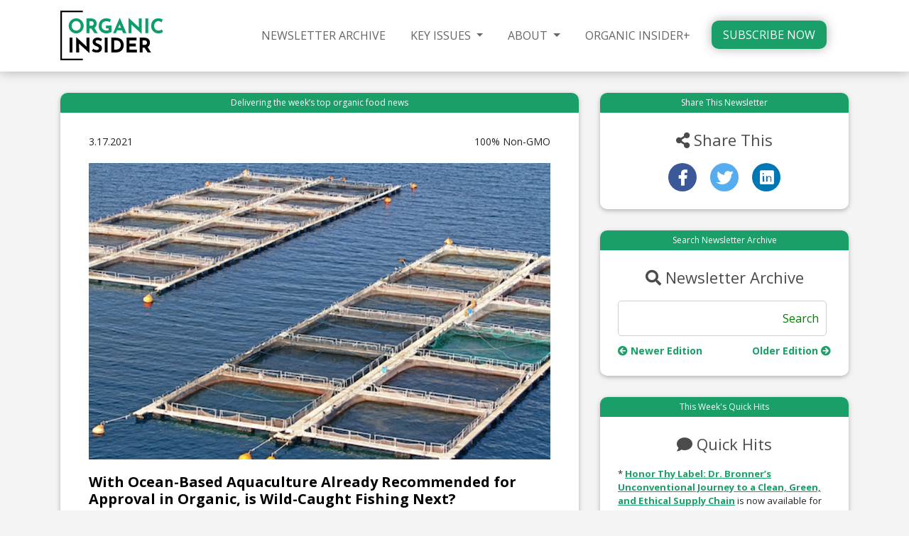

--- FILE ---
content_type: text/html; charset=UTF-8
request_url: https://organicinsider.com/newsletter/organic-fish-standards-aquaculture-wild-caught-seafood-your-weekly-organic-insider/
body_size: 18543
content:
<!DOCTYPE html>
<html lang="en">
  <head>
    <meta charset="utf-8">
    <meta name="viewport" content="width=device-width, initial-scale=1.0">
    <!-- HTML5 shim, for IE6-8 support of HTML5 elements -->
    <!--[if lt IE 9]>
      <script src="http://html5shim.googlecode.com/svn/trunk/html5.js"></script>
    <![endif]-->
	<!--[if gte IE 9]>
	  <style type="text/css">
	    .gradient {
	       filter: none;
	    }
	  </style>
	<![endif]-->
		<meta name='robots' content='index, follow, max-image-preview:large, max-snippet:-1, max-video-preview:-1' />

	<!-- This site is optimized with the Yoast SEO plugin v26.7 - https://yoast.com/wordpress/plugins/seo/ -->
	<title>With Ocean-Based Aquaculture Already Recommended for Approval in Organic, is Wild-Caught Fishing Next?</title>
	<meta name="description" content="The industry must push back against attempts to allow organic labels for aquaculture and wild-caught seafood." />
	<link rel="canonical" href="https://organicinsider.com/newsletter/organic-fish-standards-aquaculture-wild-caught-seafood-your-weekly-organic-insider/" />
	<meta property="og:locale" content="en_US" />
	<meta property="og:type" content="article" />
	<meta property="og:title" content="&quot;Organic Fish&quot; Will Cause Real Harm to the Industry" />
	<meta property="og:description" content="The industry must push back against attempts to allow organic labels for aquaculture and wild-caught seafood." />
	<meta property="og:url" content="https://organicinsider.com/newsletter/organic-fish-standards-aquaculture-wild-caught-seafood-your-weekly-organic-insider/" />
	<meta property="og:site_name" content="Organic Insider" />
	<meta property="article:publisher" content="https://www.facebook.com/livingmaxwell" />
	<meta property="article:modified_time" content="2021-03-17T15:58:33+00:00" />
	<meta property="og:image" content="https://organicinsider.com/wp-content/uploads/2021/03/ocean-fish-farming-wild-caught-alaskan-salmon-certified-organic-aquaculture.jpg" />
	<meta property="og:image:width" content="650" />
	<meta property="og:image:height" content="418" />
	<meta property="og:image:type" content="image/jpeg" />
	<meta name="twitter:card" content="summary_large_image" />
	<meta name="twitter:image" content="https://organicinsider.com/wp-content/uploads/2021/03/ocean-fish-farming-wild-caught-alaskan-salmon-certified-organic-aquaculture.jpg" />
	<meta name="twitter:site" content="@livingmaxwell" />
	<meta name="twitter:label1" content="Est. reading time" />
	<meta name="twitter:data1" content="5 minutes" />
	<script type="application/ld+json" class="yoast-schema-graph">{"@context":"https://schema.org","@graph":[{"@type":"WebPage","@id":"https://organicinsider.com/newsletter/organic-fish-standards-aquaculture-wild-caught-seafood-your-weekly-organic-insider/","url":"https://organicinsider.com/newsletter/organic-fish-standards-aquaculture-wild-caught-seafood-your-weekly-organic-insider/","name":"The USDA has Gone Fishing → Your Weekly Organic Insider - Organic Insider","isPartOf":{"@id":"https://organicinsider.com/#website"},"datePublished":"2021-03-17T15:39:24+00:00","dateModified":"2021-03-17T15:58:33+00:00","description":"The industry must push back against attempts to allow organic labels for aquaculture and wild-caught seafood.","breadcrumb":{"@id":"https://organicinsider.com/newsletter/organic-fish-standards-aquaculture-wild-caught-seafood-your-weekly-organic-insider/#breadcrumb"},"inLanguage":"en-US","potentialAction":[{"@type":"ReadAction","target":["https://organicinsider.com/newsletter/organic-fish-standards-aquaculture-wild-caught-seafood-your-weekly-organic-insider/"]}]},{"@type":"BreadcrumbList","@id":"https://organicinsider.com/newsletter/organic-fish-standards-aquaculture-wild-caught-seafood-your-weekly-organic-insider/#breadcrumb","itemListElement":[{"@type":"ListItem","position":1,"name":"Home","item":"https://organicinsider.com/"},{"@type":"ListItem","position":2,"name":"Newsletters","item":"https://organicinsider.com/newsletters/"},{"@type":"ListItem","position":3,"name":"The USDA has Gone Fishing → Your Weekly Organic Insider"}]},{"@type":"WebSite","@id":"https://organicinsider.com/#website","url":"https://organicinsider.com/","name":"Organic Insider","description":"a Newsletter","publisher":{"@id":"https://organicinsider.com/#organization"},"potentialAction":[{"@type":"SearchAction","target":{"@type":"EntryPoint","urlTemplate":"https://organicinsider.com/?s={search_term_string}"},"query-input":{"@type":"PropertyValueSpecification","valueRequired":true,"valueName":"search_term_string"}}],"inLanguage":"en-US"},{"@type":"Organization","@id":"https://organicinsider.com/#organization","name":"Organic Insider","url":"https://organicinsider.com/","logo":{"@type":"ImageObject","inLanguage":"en-US","@id":"https://organicinsider.com/#/schema/logo/image/","url":"https://organicinsider.com/wp-content/uploads/2016/08/organicInsider.png","contentUrl":"https://organicinsider.com/wp-content/uploads/2016/08/organicInsider.png","width":255,"height":84,"caption":"Organic Insider"},"image":{"@id":"https://organicinsider.com/#/schema/logo/image/"},"sameAs":["https://www.facebook.com/livingmaxwell","https://x.com/livingmaxwell","https://www.instagram.com/livingmaxwell/","https://www.linkedin.com/groups/2697656","https://www.pinterest.com/livingmaxwell/","https://www.youtube.com/user/livingmaxwell"]}]}</script>
	<!-- / Yoast SEO plugin. -->


<link rel='dns-prefetch' href='//www.googletagmanager.com' />
<link rel="alternate" title="oEmbed (JSON)" type="application/json+oembed" href="https://organicinsider.com/wp-json/oembed/1.0/embed?url=https%3A%2F%2Forganicinsider.com%2Fnewsletter%2Forganic-fish-standards-aquaculture-wild-caught-seafood-your-weekly-organic-insider%2F" />
<link rel="alternate" title="oEmbed (XML)" type="text/xml+oembed" href="https://organicinsider.com/wp-json/oembed/1.0/embed?url=https%3A%2F%2Forganicinsider.com%2Fnewsletter%2Forganic-fish-standards-aquaculture-wild-caught-seafood-your-weekly-organic-insider%2F&#038;format=xml" />
<style id='wp-img-auto-sizes-contain-inline-css' type='text/css'>
img:is([sizes=auto i],[sizes^="auto," i]){contain-intrinsic-size:3000px 1500px}
/*# sourceURL=wp-img-auto-sizes-contain-inline-css */
</style>
<link rel='stylesheet' id='sbi_styles-css' href='https://organicinsider.com/wp-content/plugins/instagram-feed-pro/css/sbi-styles.min.css?ver=5.12' type='text/css' media='all' />
<style id='wp-emoji-styles-inline-css' type='text/css'>

	img.wp-smiley, img.emoji {
		display: inline !important;
		border: none !important;
		box-shadow: none !important;
		height: 1em !important;
		width: 1em !important;
		margin: 0 0.07em !important;
		vertical-align: -0.1em !important;
		background: none !important;
		padding: 0 !important;
	}
/*# sourceURL=wp-emoji-styles-inline-css */
</style>
<style id='wp-block-library-inline-css' type='text/css'>
:root{--wp-block-synced-color:#7a00df;--wp-block-synced-color--rgb:122,0,223;--wp-bound-block-color:var(--wp-block-synced-color);--wp-editor-canvas-background:#ddd;--wp-admin-theme-color:#007cba;--wp-admin-theme-color--rgb:0,124,186;--wp-admin-theme-color-darker-10:#006ba1;--wp-admin-theme-color-darker-10--rgb:0,107,160.5;--wp-admin-theme-color-darker-20:#005a87;--wp-admin-theme-color-darker-20--rgb:0,90,135;--wp-admin-border-width-focus:2px}@media (min-resolution:192dpi){:root{--wp-admin-border-width-focus:1.5px}}.wp-element-button{cursor:pointer}:root .has-very-light-gray-background-color{background-color:#eee}:root .has-very-dark-gray-background-color{background-color:#313131}:root .has-very-light-gray-color{color:#eee}:root .has-very-dark-gray-color{color:#313131}:root .has-vivid-green-cyan-to-vivid-cyan-blue-gradient-background{background:linear-gradient(135deg,#00d084,#0693e3)}:root .has-purple-crush-gradient-background{background:linear-gradient(135deg,#34e2e4,#4721fb 50%,#ab1dfe)}:root .has-hazy-dawn-gradient-background{background:linear-gradient(135deg,#faaca8,#dad0ec)}:root .has-subdued-olive-gradient-background{background:linear-gradient(135deg,#fafae1,#67a671)}:root .has-atomic-cream-gradient-background{background:linear-gradient(135deg,#fdd79a,#004a59)}:root .has-nightshade-gradient-background{background:linear-gradient(135deg,#330968,#31cdcf)}:root .has-midnight-gradient-background{background:linear-gradient(135deg,#020381,#2874fc)}:root{--wp--preset--font-size--normal:16px;--wp--preset--font-size--huge:42px}.has-regular-font-size{font-size:1em}.has-larger-font-size{font-size:2.625em}.has-normal-font-size{font-size:var(--wp--preset--font-size--normal)}.has-huge-font-size{font-size:var(--wp--preset--font-size--huge)}.has-text-align-center{text-align:center}.has-text-align-left{text-align:left}.has-text-align-right{text-align:right}.has-fit-text{white-space:nowrap!important}#end-resizable-editor-section{display:none}.aligncenter{clear:both}.items-justified-left{justify-content:flex-start}.items-justified-center{justify-content:center}.items-justified-right{justify-content:flex-end}.items-justified-space-between{justify-content:space-between}.screen-reader-text{border:0;clip-path:inset(50%);height:1px;margin:-1px;overflow:hidden;padding:0;position:absolute;width:1px;word-wrap:normal!important}.screen-reader-text:focus{background-color:#ddd;clip-path:none;color:#444;display:block;font-size:1em;height:auto;left:5px;line-height:normal;padding:15px 23px 14px;text-decoration:none;top:5px;width:auto;z-index:100000}html :where(.has-border-color){border-style:solid}html :where([style*=border-top-color]){border-top-style:solid}html :where([style*=border-right-color]){border-right-style:solid}html :where([style*=border-bottom-color]){border-bottom-style:solid}html :where([style*=border-left-color]){border-left-style:solid}html :where([style*=border-width]){border-style:solid}html :where([style*=border-top-width]){border-top-style:solid}html :where([style*=border-right-width]){border-right-style:solid}html :where([style*=border-bottom-width]){border-bottom-style:solid}html :where([style*=border-left-width]){border-left-style:solid}html :where(img[class*=wp-image-]){height:auto;max-width:100%}:where(figure){margin:0 0 1em}html :where(.is-position-sticky){--wp-admin--admin-bar--position-offset:var(--wp-admin--admin-bar--height,0px)}@media screen and (max-width:600px){html :where(.is-position-sticky){--wp-admin--admin-bar--position-offset:0px}}

/*# sourceURL=wp-block-library-inline-css */
</style><style id='global-styles-inline-css' type='text/css'>
:root{--wp--preset--aspect-ratio--square: 1;--wp--preset--aspect-ratio--4-3: 4/3;--wp--preset--aspect-ratio--3-4: 3/4;--wp--preset--aspect-ratio--3-2: 3/2;--wp--preset--aspect-ratio--2-3: 2/3;--wp--preset--aspect-ratio--16-9: 16/9;--wp--preset--aspect-ratio--9-16: 9/16;--wp--preset--color--black: #000000;--wp--preset--color--cyan-bluish-gray: #abb8c3;--wp--preset--color--white: #ffffff;--wp--preset--color--pale-pink: #f78da7;--wp--preset--color--vivid-red: #cf2e2e;--wp--preset--color--luminous-vivid-orange: #ff6900;--wp--preset--color--luminous-vivid-amber: #fcb900;--wp--preset--color--light-green-cyan: #7bdcb5;--wp--preset--color--vivid-green-cyan: #00d084;--wp--preset--color--pale-cyan-blue: #8ed1fc;--wp--preset--color--vivid-cyan-blue: #0693e3;--wp--preset--color--vivid-purple: #9b51e0;--wp--preset--gradient--vivid-cyan-blue-to-vivid-purple: linear-gradient(135deg,rgb(6,147,227) 0%,rgb(155,81,224) 100%);--wp--preset--gradient--light-green-cyan-to-vivid-green-cyan: linear-gradient(135deg,rgb(122,220,180) 0%,rgb(0,208,130) 100%);--wp--preset--gradient--luminous-vivid-amber-to-luminous-vivid-orange: linear-gradient(135deg,rgb(252,185,0) 0%,rgb(255,105,0) 100%);--wp--preset--gradient--luminous-vivid-orange-to-vivid-red: linear-gradient(135deg,rgb(255,105,0) 0%,rgb(207,46,46) 100%);--wp--preset--gradient--very-light-gray-to-cyan-bluish-gray: linear-gradient(135deg,rgb(238,238,238) 0%,rgb(169,184,195) 100%);--wp--preset--gradient--cool-to-warm-spectrum: linear-gradient(135deg,rgb(74,234,220) 0%,rgb(151,120,209) 20%,rgb(207,42,186) 40%,rgb(238,44,130) 60%,rgb(251,105,98) 80%,rgb(254,248,76) 100%);--wp--preset--gradient--blush-light-purple: linear-gradient(135deg,rgb(255,206,236) 0%,rgb(152,150,240) 100%);--wp--preset--gradient--blush-bordeaux: linear-gradient(135deg,rgb(254,205,165) 0%,rgb(254,45,45) 50%,rgb(107,0,62) 100%);--wp--preset--gradient--luminous-dusk: linear-gradient(135deg,rgb(255,203,112) 0%,rgb(199,81,192) 50%,rgb(65,88,208) 100%);--wp--preset--gradient--pale-ocean: linear-gradient(135deg,rgb(255,245,203) 0%,rgb(182,227,212) 50%,rgb(51,167,181) 100%);--wp--preset--gradient--electric-grass: linear-gradient(135deg,rgb(202,248,128) 0%,rgb(113,206,126) 100%);--wp--preset--gradient--midnight: linear-gradient(135deg,rgb(2,3,129) 0%,rgb(40,116,252) 100%);--wp--preset--font-size--small: 13px;--wp--preset--font-size--medium: 20px;--wp--preset--font-size--large: 36px;--wp--preset--font-size--x-large: 42px;--wp--preset--spacing--20: 0.44rem;--wp--preset--spacing--30: 0.67rem;--wp--preset--spacing--40: 1rem;--wp--preset--spacing--50: 1.5rem;--wp--preset--spacing--60: 2.25rem;--wp--preset--spacing--70: 3.38rem;--wp--preset--spacing--80: 5.06rem;--wp--preset--shadow--natural: 6px 6px 9px rgba(0, 0, 0, 0.2);--wp--preset--shadow--deep: 12px 12px 50px rgba(0, 0, 0, 0.4);--wp--preset--shadow--sharp: 6px 6px 0px rgba(0, 0, 0, 0.2);--wp--preset--shadow--outlined: 6px 6px 0px -3px rgb(255, 255, 255), 6px 6px rgb(0, 0, 0);--wp--preset--shadow--crisp: 6px 6px 0px rgb(0, 0, 0);}:where(.is-layout-flex){gap: 0.5em;}:where(.is-layout-grid){gap: 0.5em;}body .is-layout-flex{display: flex;}.is-layout-flex{flex-wrap: wrap;align-items: center;}.is-layout-flex > :is(*, div){margin: 0;}body .is-layout-grid{display: grid;}.is-layout-grid > :is(*, div){margin: 0;}:where(.wp-block-columns.is-layout-flex){gap: 2em;}:where(.wp-block-columns.is-layout-grid){gap: 2em;}:where(.wp-block-post-template.is-layout-flex){gap: 1.25em;}:where(.wp-block-post-template.is-layout-grid){gap: 1.25em;}.has-black-color{color: var(--wp--preset--color--black) !important;}.has-cyan-bluish-gray-color{color: var(--wp--preset--color--cyan-bluish-gray) !important;}.has-white-color{color: var(--wp--preset--color--white) !important;}.has-pale-pink-color{color: var(--wp--preset--color--pale-pink) !important;}.has-vivid-red-color{color: var(--wp--preset--color--vivid-red) !important;}.has-luminous-vivid-orange-color{color: var(--wp--preset--color--luminous-vivid-orange) !important;}.has-luminous-vivid-amber-color{color: var(--wp--preset--color--luminous-vivid-amber) !important;}.has-light-green-cyan-color{color: var(--wp--preset--color--light-green-cyan) !important;}.has-vivid-green-cyan-color{color: var(--wp--preset--color--vivid-green-cyan) !important;}.has-pale-cyan-blue-color{color: var(--wp--preset--color--pale-cyan-blue) !important;}.has-vivid-cyan-blue-color{color: var(--wp--preset--color--vivid-cyan-blue) !important;}.has-vivid-purple-color{color: var(--wp--preset--color--vivid-purple) !important;}.has-black-background-color{background-color: var(--wp--preset--color--black) !important;}.has-cyan-bluish-gray-background-color{background-color: var(--wp--preset--color--cyan-bluish-gray) !important;}.has-white-background-color{background-color: var(--wp--preset--color--white) !important;}.has-pale-pink-background-color{background-color: var(--wp--preset--color--pale-pink) !important;}.has-vivid-red-background-color{background-color: var(--wp--preset--color--vivid-red) !important;}.has-luminous-vivid-orange-background-color{background-color: var(--wp--preset--color--luminous-vivid-orange) !important;}.has-luminous-vivid-amber-background-color{background-color: var(--wp--preset--color--luminous-vivid-amber) !important;}.has-light-green-cyan-background-color{background-color: var(--wp--preset--color--light-green-cyan) !important;}.has-vivid-green-cyan-background-color{background-color: var(--wp--preset--color--vivid-green-cyan) !important;}.has-pale-cyan-blue-background-color{background-color: var(--wp--preset--color--pale-cyan-blue) !important;}.has-vivid-cyan-blue-background-color{background-color: var(--wp--preset--color--vivid-cyan-blue) !important;}.has-vivid-purple-background-color{background-color: var(--wp--preset--color--vivid-purple) !important;}.has-black-border-color{border-color: var(--wp--preset--color--black) !important;}.has-cyan-bluish-gray-border-color{border-color: var(--wp--preset--color--cyan-bluish-gray) !important;}.has-white-border-color{border-color: var(--wp--preset--color--white) !important;}.has-pale-pink-border-color{border-color: var(--wp--preset--color--pale-pink) !important;}.has-vivid-red-border-color{border-color: var(--wp--preset--color--vivid-red) !important;}.has-luminous-vivid-orange-border-color{border-color: var(--wp--preset--color--luminous-vivid-orange) !important;}.has-luminous-vivid-amber-border-color{border-color: var(--wp--preset--color--luminous-vivid-amber) !important;}.has-light-green-cyan-border-color{border-color: var(--wp--preset--color--light-green-cyan) !important;}.has-vivid-green-cyan-border-color{border-color: var(--wp--preset--color--vivid-green-cyan) !important;}.has-pale-cyan-blue-border-color{border-color: var(--wp--preset--color--pale-cyan-blue) !important;}.has-vivid-cyan-blue-border-color{border-color: var(--wp--preset--color--vivid-cyan-blue) !important;}.has-vivid-purple-border-color{border-color: var(--wp--preset--color--vivid-purple) !important;}.has-vivid-cyan-blue-to-vivid-purple-gradient-background{background: var(--wp--preset--gradient--vivid-cyan-blue-to-vivid-purple) !important;}.has-light-green-cyan-to-vivid-green-cyan-gradient-background{background: var(--wp--preset--gradient--light-green-cyan-to-vivid-green-cyan) !important;}.has-luminous-vivid-amber-to-luminous-vivid-orange-gradient-background{background: var(--wp--preset--gradient--luminous-vivid-amber-to-luminous-vivid-orange) !important;}.has-luminous-vivid-orange-to-vivid-red-gradient-background{background: var(--wp--preset--gradient--luminous-vivid-orange-to-vivid-red) !important;}.has-very-light-gray-to-cyan-bluish-gray-gradient-background{background: var(--wp--preset--gradient--very-light-gray-to-cyan-bluish-gray) !important;}.has-cool-to-warm-spectrum-gradient-background{background: var(--wp--preset--gradient--cool-to-warm-spectrum) !important;}.has-blush-light-purple-gradient-background{background: var(--wp--preset--gradient--blush-light-purple) !important;}.has-blush-bordeaux-gradient-background{background: var(--wp--preset--gradient--blush-bordeaux) !important;}.has-luminous-dusk-gradient-background{background: var(--wp--preset--gradient--luminous-dusk) !important;}.has-pale-ocean-gradient-background{background: var(--wp--preset--gradient--pale-ocean) !important;}.has-electric-grass-gradient-background{background: var(--wp--preset--gradient--electric-grass) !important;}.has-midnight-gradient-background{background: var(--wp--preset--gradient--midnight) !important;}.has-small-font-size{font-size: var(--wp--preset--font-size--small) !important;}.has-medium-font-size{font-size: var(--wp--preset--font-size--medium) !important;}.has-large-font-size{font-size: var(--wp--preset--font-size--large) !important;}.has-x-large-font-size{font-size: var(--wp--preset--font-size--x-large) !important;}
/*# sourceURL=global-styles-inline-css */
</style>

<style id='classic-theme-styles-inline-css' type='text/css'>
/*! This file is auto-generated */
.wp-block-button__link{color:#fff;background-color:#32373c;border-radius:9999px;box-shadow:none;text-decoration:none;padding:calc(.667em + 2px) calc(1.333em + 2px);font-size:1.125em}.wp-block-file__button{background:#32373c;color:#fff;text-decoration:none}
/*# sourceURL=/wp-includes/css/classic-themes.min.css */
</style>
<link rel='stylesheet' id='bootstrap-css' href='https://organicinsider.com/wp-content/themes/wpbootstrap/bootstrap/css/bootstrap.min.css?ver=6.9' type='text/css' media='all' />
<link rel='stylesheet' id='bootstrap-theme-css' href='https://organicinsider.com/wp-content/themes/wpbootstrap/style.css?ver=1759505824' type='text/css' media='all' />
<link rel='stylesheet' id='shiftnav-css' href='https://organicinsider.com/wp-content/plugins/shiftnav-pro/pro/assets/css/shiftnav.css?ver=1.2.0.1' type='text/css' media='all' />
<link rel='stylesheet' id='shiftnav-slate-css' href='https://organicinsider.com/wp-content/plugins/shiftnav-pro/pro/assets/css/skins/slate.css?ver=1.2.0.1' type='text/css' media='all' />
<link rel='stylesheet' id='shiftnav-font-awesome-css' href='https://organicinsider.com/wp-content/plugins/shiftnav-pro/assets/css/fontawesome/css/font-awesome.min.css?ver=1.2.0.1' type='text/css' media='all' />
<link rel='stylesheet' id='shiftnav-standard-dark-css' href='https://organicinsider.com/wp-content/plugins/shiftnav-pro/assets/css/skins/standard-dark.css?ver=1.2.0.1' type='text/css' media='all' />
<script type="text/javascript" src="https://organicinsider.com/wp-content/plugins/svg-support/vendor/DOMPurify/DOMPurify.min.js?ver=2.5.8" id="bodhi-dompurify-library-js"></script>
<script type="text/javascript" src="https://organicinsider.com/wp-includes/js/jquery/jquery.min.js?ver=3.7.1" id="jquery-core-js"></script>
<script type="text/javascript" src="https://organicinsider.com/wp-includes/js/jquery/jquery-migrate.min.js?ver=3.4.1" id="jquery-migrate-js"></script>
<script type="text/javascript" id="bodhi_svg_inline-js-extra">
/* <![CDATA[ */
var svgSettings = {"skipNested":""};
//# sourceURL=bodhi_svg_inline-js-extra
/* ]]> */
</script>
<script type="text/javascript" src="https://organicinsider.com/wp-content/plugins/svg-support/js/min/svgs-inline-min.js" id="bodhi_svg_inline-js"></script>
<script type="text/javascript" id="bodhi_svg_inline-js-after">
/* <![CDATA[ */
cssTarget={"Bodhi":"img.style-svg","ForceInlineSVG":"style-svg"};ForceInlineSVGActive="false";frontSanitizationEnabled="on";
//# sourceURL=bodhi_svg_inline-js-after
/* ]]> */
</script>
<link rel="https://api.w.org/" href="https://organicinsider.com/wp-json/" /><link rel="EditURI" type="application/rsd+xml" title="RSD" href="https://organicinsider.com/xmlrpc.php?rsd" />
<meta name="generator" content="WordPress 6.9" />
<link rel='shortlink' href='https://organicinsider.com/?p=25809' />
<meta name="generator" content="Site Kit by Google 1.170.0" />	<style>
		.class_gwp_my_template_file {
			cursor:help;
		}
	</style>
	<link rel="icon" href="https://organicinsider.com/wp-content/uploads/2016/12/cropped-Icon-1-32x32.png" sizes="32x32" />
<link rel="icon" href="https://organicinsider.com/wp-content/uploads/2016/12/cropped-Icon-1-192x192.png" sizes="192x192" />
<link rel="apple-touch-icon" href="https://organicinsider.com/wp-content/uploads/2016/12/cropped-Icon-1-180x180.png" />
<meta name="msapplication-TileImage" content="https://organicinsider.com/wp-content/uploads/2016/12/cropped-Icon-1-270x270.png" />
	<link rel="stylesheet" href="https://use.fontawesome.com/releases/v5.0.13/css/all.css" integrity="sha384-DNOHZ68U8hZfKXOrtjWvjxusGo9WQnrNx2sqG0tfsghAvtVlRW3tvkXWZh58N9jp" crossorigin="anonymous">
  </head>

  <body class="wp-singular newsletter-template-default single single-newsletter postid-25809 wp-theme-wpbootstrap newsletter-organic-fish-standards-aquaculture-wild-caught-seafood-your-weekly-organic-insider">
	  			<header id="pageHeader">
			<div class="container-xl">
			    <div id="mainLogo" class="row">
				    <div class="col-8 col-sm-8 col-md-4 col-lg-2">
					    <a id="homeLogo" href="https://organicinsider.com">
							<img src="https://organicinsider.com/wp-content/uploads/2022/05/organic_insider.svg" alt="Organic Insider"/>
					    </a>
				    </div>
				    <div class="col-md-8 col-lg-10 d-none d-md-none d-lg-block">
						<nav class="navbar navbar-custom text-center" role="navigation">
						<div class="menu-member-menu-container"><ul id="menu-member-menu" class=""><li id="menu-item-5699" class="menu-item menu-item-type-custom menu-item-object-custom menu-item-5699"><a title="NEWSLETTER ARCHIVE" href="/newsletters/"><span>NEWSLETTER ARCHIVE</span></a></li>
<li id="menu-item-30999" class="menu-item menu-item-type-custom menu-item-object-custom menu-item-has-children menu-item-30999 dropdown"><a title="KEY ISSUES" href="#" data-toggle="dropdown" class="dropdown-toggle" aria-haspopup="true"><span>KEY ISSUES</span> <span class="caret"></span></a>
<ul role="menu" class=" dropdown-menu">
	<li id="menu-item-30993" class="menu-item menu-item-type-post_type menu-item-object-page menu-item-30993"><a title="HYDROPONICS" href="https://organicinsider.com/hydroponics/"><span>HYDROPONICS</span></a></li>
</ul>
</li>
<li id="menu-item-8797" class="menu-item menu-item-type-post_type menu-item-object-page menu-item-has-children menu-item-8797 dropdown"><a title="ABOUT" href="#" data-toggle="dropdown" class="dropdown-toggle" aria-haspopup="true"><span>ABOUT</span> <span class="caret"></span></a>
<ul role="menu" class=" dropdown-menu">
	<li id="menu-item-31005" class="menu-item menu-item-type-post_type menu-item-object-page menu-item-31005"><a title="MAX&#039;S BIO" href="https://organicinsider.com/about-us/"><span>MAX&#8217;S BIO</span></a></li>
	<li id="menu-item-5443" class="menu-item menu-item-type-post_type menu-item-object-page menu-item-5443"><a title="CONTACT" href="https://organicinsider.com/contact/"><span>CONTACT</span></a></li>
</ul>
</li>
<li id="menu-item-30238" class="menu-item menu-item-type-post_type menu-item-object-page menu-item-30238"><a title="ORGANIC INSIDER+" href="https://organicinsider.com/organic-insider-plus/"><span>ORGANIC INSIDER+</span></a></li>
<li id="menu-item-24839" class="menuButton menu-item menu-item-type-post_type menu-item-object-page menu-item-24839"><a title="SUBSCRIBE NOW" href="https://organicinsider.com/subscribe-now/"><span>SUBSCRIBE NOW</span></a></li>
</ul></div>					    </nav>
				    </div>
				    <div id="hamburgNav" class="col-4 col-md-8 d-md-block d-lg-none text-right">
						<a class="shiftnav-toggle" data-shiftnav-target="member-mobile"><i class="fas fa-bars"></i><p>MENU</p></a>
				    </div>	
			    </div>
			</div>
		</header>
		<div class="container" id="newsletterContents">
  <div class="row justify-content-center">
    <div class="col-lg-8 col-sm-12 col-12">
      <div class="newsletterBody">
        <div class="newsletterHeader text-center">Delivering the week’s top organic food news</div>
        <div class="newsletterInnerBody">
          <div class="newsletterDate float-left">3.17.2021</div>
          <div class="newsletterMessage float-right">100% Non-GMO</div>
                                <img class="img-fluid" src="https://organicinsider.com/wp-content/uploads/2021/03/ocean-fish-farming-wild-caught-alaskan-salmon-certified-organic-aquaculture.jpg" />
            <h1>With Ocean-Based Aquaculture Already Recommended for Approval in Organic, is Wild-Caught Fishing Next?</h1>
                                  <hr>
          <blockquote><p>If you find our work valuable to the organic movement, please consider becoming a <a href="https://organicinsider.com/subscribe-now/" target="_blank" rel="noopener noreferrer">Premium Subscriber.</a>  We accept no advertising and rely 100% on individuals and companies that want to support independent, organic food journalism. Thank you.</p></blockquote>
<p>In its quest to eliminate regulations within the federal government, the previous administration did the organic industry a big favor &#8212; almost certainly, without realizing it &#8212; when it decided to shelve the idea of adding organic labels to fish.</p>
<p>But just a few short months into the Biden presidency, it is rapidly back on the agenda.</p>
<p>Last week, the USDA announced that tomorrow, March 18th, the agency will be holding <a href="https://www.ams.usda.gov/event/wild-caught-fish-virtual-town-hall" target="_blank" rel="noopener noreferrer">a virtual town hall</a> to evaluate wild-caught fishery systems and to assess the feasibility and appropriateness of developing organic standards for wild-caught seafood. If it is eventually approved, the deleterious impact on the integrity of the organic seal will be severe.</p>
<p><strong>LONG HISTORY, MANY PROBLEMS</strong></p>
<p>The history of “organic fish” at the USDA and National Organic Standards Board (NOSB) is a saga that has been dragging on for more than two decades. After years of deliberation, the NOSB submitted various formal recommendations to the USDA, from 2007 to 2009, about ocean-based aquaculture. Since that time, both the Obama and Trump administrations failed to push through the proposed rule, leaving it to languish.</p>
<p>Now, USDA Secretary Tom Vilsack and his agency appear poised to finally take action.</p>
<p><strong>Organic is a production method of farming, and catching wild fish at sea is hunting and gathering.</strong> We have absolutely no idea how these fish have been impacted by their environment, and there is no way to guarantee that they have consumed 100% organic feed, a legal requirement for all organic food.</p>
<p>Similarly, with the ocean-based aquaculture recommendations that were submitted to the USDA several years ago, there is no shortage of problems.</p>
<p>In its report <a href="https://www.centerforfoodsafety.org/reports/3552/like-water-and-oil-ocean-based-fish-farming-and-organic-dont-mix" target="_blank" rel="noopener noreferrer">Like Water and Oil: Ocean-Based Fish Farming and Organic Don’t Mix,</a> the Center for Food Safety outlines the key reasons why the proposed organic aquaculture recommendations are flawed and why ocean-based farms are completely incompatible with organic standards; namely, fish farms at sea pollute the marine environment, pose risks to wild species and aquatic ecosystems, cannot prevent escapes and cannot contain or control inputs and outputs. They were so controversial that 53 different organic, environmental and fishing organizations <a href="http://www.centerforfoodsafety.org/files/aquaculture-position-statement_10116.pdf" target="_blank" rel="noopener noreferrer">signed a statement opposing</a> specific aquaculture practices that were included in the proposed recommendations.</p>
<p>“Wild-caught fishing methods and the proposed aquaculture standards are not organic, and fish produced or caught in these unsustainable ways are the complete opposite of what organic consumers expect. By pushing this agenda forward, the USDA continues to undercut the integrity and meaning of the organic standard,” said George Kimbrell, Legal Director of the <a href="https://www.centerforfoodsafety.org/" target="_blank" rel="noopener noreferrer">Center for Food Safety.</a></p>
<p>When it comes to both wild-caught fishing and ocean-based aquaculture, what also must be considered is enforcement and the massive challenge it will be for certifiers. As it is now, certain organic certifiers &#8212; not to mention the USDA &#8212; are turning a blind eye to <a href="https://www.cornucopia.org/organic-factory-farm-investigation/" target="_blank" rel="noopener noreferrer">massive factory dairy farms.</a> And this is on land.</p>
<p>What happens when these fish farms are at sea, the complexities are much greater and keeping oversight of the inputs and farming rules becomes exceedingly difficult, if not nearly impossible?</p>
<p>That being said, experts do believe that a land-based, closed-loop, recirculating organic system could be feasible, as long as substantial field-testing is conducted to meet the standards demanded by the Organic Foods Production Act.</p>
<p><strong>POWERFUL INTERESTS PUSHING A LOW PRIORITY ISSUE</strong></p>
<p>For industry observers, the timing of the reemergence of this organic fish issue is a curious one.</p>
<p>First, passing organic fish standards is a very low priority.</p>
<p>The USDA could be spending its energy and resources <a href="https://organicinsider.com/newsletter/usda-fails-to-act-congress-steps-in-your-weekly-organic-insider/" target="_blank" rel="noopener noreferrer">finalizing the Origin of Livestock rule</a> (something that is decimating the livelihoods of small organic dairy farmers), rewriting a completely <a href="https://organicinsider.com/newsletter/usda-needs-include-gmo-labeling-law-weekly-organic-insider/" target="_blank" rel="noopener noreferrer">flawed and discriminatory GMO-labeling rule,</a> fighting against<a href="https://organicinsider.com/newsletter/the-very-damaging-report-about-organic-fraud-your-weekly-organic-insider/" target="_blank" rel="noopener noreferrer"> fraudulent organic imports,</a> eliminating the <a href="https://organicinsider.com/newsletter/hydroponics-lawsuit-against-the-usda-organic-insider-alert/" target="_blank" rel="noopener noreferrer">illegal allowance of hydroponics,</a> cracking down on organic factory farms and addressing the <a href="https://organicinsider.com/newsletter/origin-livestock-rule-organic-rules-your-weekly-organic-insider/" target="_blank" rel="noopener noreferrer">incredible discrepancy in production methods</a> across many sectors of organic.</p>
<p>Second, in the USDA press release announcing this town hall, <a href="https://www.ams.usda.gov/event/wild-caught-fish-virtual-town-hall" target="_blank" rel="noopener noreferrer">it said,</a> “Congress has urged” the USDA to consider wild fish as organic.</p>
<p>While the USDA did not mention Sen. Lisa Murkowski (R-AK) by name, <a href="https://www.alaskajournal.com/community/2003-04-14/alaska-seafood-close-organic-label-wild-caught-fish" target="_blank" rel="noopener noreferrer">she was quoted in 2003 as saying</a> that &#8220;wild salmon from the pristine waters of Alaska are as close to ’natural’ or ’organic’ as any product of any type anywhere. Alaska salmon is as wholesome, if not more, than any other organic product on the market.&#8221;</p>
<p><span style="font-weight: 400;">Furthermore, in that same year, she and her colleague, former Sen. Ted Stevens, introduced legislation to allow Alaska salmon and other wild fish products to be labeled as organic. Both senators are on the record supporting this action. (Sen. Stevens passed away in 2010.)</span></p>
<p>But Sen. Murkowski may now be particularly motivated to get wild fish approved as organic. And for good reason.</p>
<p>If the previously proposed aquaculture rule is sufficient for the current USDA and does not need to reviewed again by the NOSB, organic ocean-farmed fish could potentially hit the marketplace <strong><em>before</em></strong> wild-caught Alaska salmon, something that would put her constituents at a severe marketing and operating disadvantage.</p>
<p>Hence, one could reasonably conclude that Sen. Murkowksi has her fingerprints all over this sudden town hall meeting.</p>
<p><strong>THE COLLECTIVE MATTERS</strong></p>
<p>It remains to be seen how the USDA will handle this &#8220;organic fish&#8221; issue and where it goes from here.</p>
<p>Yet, what it does speak to is something that is observed at <span style="text-decoration: underline;">every single NOSB meeting.</span></p>
<p>Because organic has become so popular with consumers and commands a premium in the marketplace, many producers want to be a part of it. And that invariably means rolling out the lobbyists, trade associations and special interest groups to try to expand the number of allowed ingredients, processes and rules.</p>
<p>This virtual town hall to discuss &#8220;organic fish&#8221; did not come out of nowhere. It was a well-orchestrated campaign backed by highly influential members of Congress.</p>
<p>What it demonstrates is that if individuals come together and push to have their voices heard, they can help shape policy.</p>
<p>But if individuals stay silent and do not come together, policy will undoubtedly be shaped for them.</p>
<p><em>Registration for tomorrow&#8217;s town hall can be found <a href="https://www.ams.usda.gov/event/wild-caught-fish-virtual-town-hall" target="_blank" rel="noopener noreferrer">here.</a> </em></p>
          <table style="border-collapse:collapse;margin:25px 0 0 0;padding:0;width:100%">
            <tbody>
              <tr style="">
                <td width="5%"></td>
                <td valign="top" align="center" style="margin:0;padding:0; vertical-align: top; display: block;"><img width="124" height="124" src="https://organicinsider.com/wp-content/uploads/2019/05/max-headshot-2018-150x150.jpg" class="attachment-140x124 size-140x124" alt="" style="border-radius: 100px; margin: 0px 10px 0px 10px; height: auto;" decoding="async" srcset="https://organicinsider.com/wp-content/uploads/2019/05/max-headshot-2018-150x150.jpg 150w, https://organicinsider.com/wp-content/uploads/2019/05/max-headshot-2018-300x300.jpg 300w, https://organicinsider.com/wp-content/uploads/2019/05/max-headshot-2018-100x100.jpg 100w" sizes="(max-width: 124px) 100vw, 124px" /></td>
                <td style="margin:0;padding:0;vertical-align:top" valign="top">
                  <p style="font-family: Verdana, Geneva, sans-serif; font-size: 14px; color: #333; margin-bottom: 5px; margin-left: 5px; font-style: italic;">With gratitude,</p>
                  <img src="https://organicinsider.com/wp-content/uploads/2019/07/max-signature.jpg" width="91" height="70" />
                  <p style="font-family: Verdana, Geneva, sans-serif; font-size: 14px; color: #333; margin-left: 5px; margin-top: 0px; margin-bottom: 0px; font-style: italic;">Max Goldberg, Founder</p>
                  <!-- Old Signature Style
                                    <a href="" style="font-family: Verdana, Geneva, sans-serif; font-size: 14px; font-weight: 700; color: #25871A ; margin-left: 5px; margin-top: 35px; margin-bottom: 10px; text-decoration: none; display: block; "></a>
                  <span style="text-align: left; width: 100%; display: block; padding-left: 5px; padding-bottom: 20px;">
                    <a style="display: inline-block; margin-right: 6px; margin-bottom: 8px;" href=""><img height="18" src=""/></a>
                    <a style="display: inline-block; margin-right: 6px; margin-bottom: 8px;" href=""><img height="18" src=""/></a>
                    <a style="display: inline-block; margin-right: 6px;" href=""><img height="18" src=""/></a>
                    <a style="display: inline-block; margin-right: 0px;" href=""><img height="18" src=""/></a>
                  </span>
                     -->
                </td>
              </tr>
            </tbody>
          </table>
                            </div>
      </div>
                    <div class="newsletterSideBar d-block d-lg-none">
          <div class="newsletterHeader text-center">This Week's Quick Hits</div>
          <div class="newsletterSideBarInner">
            <div class="newsletterQuickHits">
              <h3 class="text-center"><i class="fas fa-comment"></i> Quick Hits</h3>
                              <p>* <a href="https://www.amazon.com/Honor-Thy-Label-Bronners-Unconventional/dp/0593087410" target="_blank" rel="noopener noreferrer">Honor Thy Label: Dr. Bronner’s Unconventional Journey to a Clean, Green, and Ethical Supply Chain</a> is now available for purchase, and as we wrote about in our last newsletter, it is a fantastic and inspirational read.</p>
              <hr>
                              <p>* Congrats to Linley Dixon, who has been promoted to Co-Director at the <a href="https://www.realorganicproject.org/" target="_blank" rel="noopener">Real Organic Project.</a></p>
              <hr>
                              <p>* At the Login5 organic farm in Serbia &#8211; one of the world&#8217;s largest &#8211; <a href="https://news.trust.org/item/20210305092412-5hvb8" target="_blank" rel="noopener">half of the employees are developers, data analysts and engineers.</a></p>
              <hr>
                              <p>* <a href="https://rodaleinstitute.org/blog/leaders-organic-movement/" target="_blank" rel="noopener">The trailblazers</a> who grew the roots of “organic” into a movement.</p>
              <hr>
                              <p>* Organic hydration drink HALO has added tennis star <a href="https://www.prnewswire.com/news-releases/halo-hydration-drink-announces-long-term-partnership-and-investment-with-global-tennis-star-andy-murray-301235173.html" target="_blank" rel="noopener">Andy Murray</a> as a brand ambassador and investor.</p>
              <hr>
                              <p>* Why <a href="https://www.organicconsumers.org/news/billion-agave-project" target="_blank" rel="noopener">The Billion Agave Project</a> is a game-changing, ecosystem-regeneration strategy.</p>
              <hr>
                              <p>* The historic partnership between D’Vash Organics and Al Barakah Dates Factory, the world&#8217;s largest date product manufacturer, is <a href="https://www.prnewswire.com/news-releases/dvash-organics-lands-major-deal-during-pandemic-301246549.html" target="_blank" rel="noopener">an opportunity to promote tolerance and understanding.</a></p>
              <hr>
                              <p>* <a href="https://www.moodiedavittreport.com/zurich-airport-greets-opening-of-organic-and-fair-trade-concept-bio-local/" target="_blank" rel="noopener">Bio Local,</a> an organic and fair trade retail concept, has opened at the Zürich Airport.</p>
              <hr>
                              <p>* A Maine prison <a href="https://www.nycfoodpolicy.org/food-policy-snapshot-maine-prison-farm/" target="_blank" rel="noopener">engages inmates</a> in organic farming and food education.</p>
              <hr>
                              <p>* In the heart of GMO farming territory, the <a href="https://emails.illinois.edu/newsletter/511612653.html?" target="_blank" rel="noopener">Illinois Regenerative Agriculture Initiative</a> has opened its door at the University of Illinois.</p>
              <hr>
                              <p>* Could <a href="https://www.studyfinds.org/bird-friendly-organic-coffee-green/" target="_blank" rel="noopener">bird-friendly organic coffee</a> could become the next green trend?</p>
              <hr>
                              <p>* Be sure to join the Organic Food Industry club on <a href="https://www.joinclubhouse.com/club/organic-food-industr" target="_blank" rel="noopener noreferrer">Clubhouse.</a></p>
              <hr>
                          </div>
          </div>
        </div>
      
                                    <div class="newsletterArticles newProductSection newProductSponsorSection">
                <div class="newsletterHeader text-center">New Organic Products</div>
                <h2 class="text-center noSponsorHeadline"><i class="fas fa-shopping-basket"></i> New Organic Products</h2>
                <div class="newProductsInner">
                    <div class="newProductListing">
                        <div class="newProductImage"><a href="https://foodstirs.com/search?q=keto&type=product" target="_blank"><img width="400" height="400" src="https://organicinsider.com/wp-content/uploads/2021/03/foodstirs-keto-organic-chocolate-chip-cookies.jpg" class="newProductImg wp-post-image" alt="" decoding="async" fetchpriority="high" srcset="https://organicinsider.com/wp-content/uploads/2021/03/foodstirs-keto-organic-chocolate-chip-cookies.jpg 400w, https://organicinsider.com/wp-content/uploads/2021/03/foodstirs-keto-organic-chocolate-chip-cookies-300x300.jpg 300w, https://organicinsider.com/wp-content/uploads/2021/03/foodstirs-keto-organic-chocolate-chip-cookies-150x150.jpg 150w, https://organicinsider.com/wp-content/uploads/2021/03/foodstirs-keto-organic-chocolate-chip-cookies-100x100.jpg 100w" sizes="(max-width: 400px) 100vw, 400px" /></a></div>
            <div class="newProductInfo"><a href="https://foodstirs.com/search?q=keto&type=product" target="_blank" style="text-decoration: none; color: #1a9f68;"><h3>Keto Baking Mixes from Foodstirs</h3></a>
              New from the <a href="https://foodstirs.com/search?q=keto&amp;type=product" target="_blank" rel="noopener noreferrer">Foodstirs Junk-Free Bakery™</a> is a line of organic keto baking mixes. Available in three flavors - Keto Chocolate Chip Cookie, Keto Brownie and Keto Chocolate Cake -- they all offer 2g of net carbs and less than 1g of sugar per serving. Glyphosate Residue Free, grain-free and gluten-free, the mixes can be found at Foodstirs.com, Whole Foods Market, Thrive Market and Amazon.
<p style="font-weight: 400;"></p>            </div>
                      </div>
                    <div class="newProductListing">
                        <div class="newProductImage"><a href="https://sown.com/" target="_blank"><img width="400" height="400" src="https://organicinsider.com/wp-content/uploads/2021/03/sown-organic-oat-creamers.jpg" class="newProductImg wp-post-image" alt="" decoding="async" srcset="https://organicinsider.com/wp-content/uploads/2021/03/sown-organic-oat-creamers.jpg 400w, https://organicinsider.com/wp-content/uploads/2021/03/sown-organic-oat-creamers-300x300.jpg 300w, https://organicinsider.com/wp-content/uploads/2021/03/sown-organic-oat-creamers-150x150.jpg 150w, https://organicinsider.com/wp-content/uploads/2021/03/sown-organic-oat-creamers-100x100.jpg 100w" sizes="(max-width: 400px) 100vw, 400px" /></a></div>
            <div class="newProductInfo"><a href="https://sown.com/" target="_blank" style="text-decoration: none; color: #1a9f68;"><h3>Oat Creamers from SOWN</h3></a>
              <div class="wpb_text_column wpb_content_element ">
<div class="wpb_wrapper">

SunOpta has just introduced a new organic oat creamer brand called <a href="https://sown.com/" target="_blank" rel="noopener noreferrer">SOWN.</a> Using organic oats sourced from North American growers, the line of creamers comes in three flavors -- Vanilla, Unsweetened and Sweet &amp; Creamy. Plant-based and certified gluten-free, they are available in the refrigerated aisle at Whole Foods Market and Sprouts.

</div>
</div>            </div>
                      </div>
                    <div class="newProductListing">
                        <div class="newProductImage"><a href="https://puris.com/makers/puris-pea-sweet-syrup-swp" target="_blank"><img width="400" height="400" src="https://organicinsider.com/wp-content/uploads/2021/03/puris-sweet-syrup.jpg" class="newProductImg wp-post-image" alt="" decoding="async" loading="lazy" srcset="https://organicinsider.com/wp-content/uploads/2021/03/puris-sweet-syrup.jpg 400w, https://organicinsider.com/wp-content/uploads/2021/03/puris-sweet-syrup-300x300.jpg 300w, https://organicinsider.com/wp-content/uploads/2021/03/puris-sweet-syrup-150x150.jpg 150w, https://organicinsider.com/wp-content/uploads/2021/03/puris-sweet-syrup-100x100.jpg 100w" sizes="auto, (max-width: 400px) 100vw, 400px" /></a></div>
            <div class="newProductInfo"><a href="https://puris.com/makers/puris-pea-sweet-syrup-swp" target="_blank" style="text-decoration: none; color: #1a9f68;"><h3>Sweet Syrup from PURIS</h3></a>
              New from the Minnestoa-based pea company is <a href="https://puris.com/makers/puris-pea-sweet-syrup-swp" target="_blank" rel="noopener noreferrer">PURIS Sweet Syrup,</a> an organic alternative to sweeteners made from tapioca, rice and agave. Sourced from the U.S., gluten-free, plant-based and Glyphosate Residue Free, it is available in a range of dextrose equivalents (29DE, 42DE, 60DE).            </div>
                      </div>
                    <div class="newProductListing">
                        <div class="newProductImage"><a href="https://www.maisonmade.co/collections/maison/products/extrait-de-maison" target="_blank"><img width="400" height="400" src="https://organicinsider.com/wp-content/uploads/2021/03/maison-made-organic-biodynamic-rejuvinating-face-oil.jpg" class="newProductImg wp-post-image" alt="" decoding="async" loading="lazy" srcset="https://organicinsider.com/wp-content/uploads/2021/03/maison-made-organic-biodynamic-rejuvinating-face-oil.jpg 400w, https://organicinsider.com/wp-content/uploads/2021/03/maison-made-organic-biodynamic-rejuvinating-face-oil-300x300.jpg 300w, https://organicinsider.com/wp-content/uploads/2021/03/maison-made-organic-biodynamic-rejuvinating-face-oil-150x150.jpg 150w, https://organicinsider.com/wp-content/uploads/2021/03/maison-made-organic-biodynamic-rejuvinating-face-oil-100x100.jpg 100w" sizes="auto, (max-width: 400px) 100vw, 400px" /></a></div>
            <div class="newProductInfo"><a href="https://www.maisonmade.co/collections/maison/products/extrait-de-maison" target="_blank" style="text-decoration: none; color: #1a9f68;"><h3>Biodynamic Rejuvenating Face Oil from Maison Made</h3></a>
              Biodynamic personal care brand <a href="https://www.maisonmade.co/collections/maison/products/extrait-de-maison" target="_blank" rel="noopener noreferrer">Maison Made</a> has introduced Extrait de Maison, the company's foundational garden-to-bottle rejuvenating face oil. Measured and authenticated by independent 3rd party laboratories, it offers proven high potency and replenishing support through a synergistic complex of phytonutrients, omega fatty acids and free radical fighting antioxidants.            </div>
                      </div>
                  </div>
      </div>
            
            <a id="shareBanner" target="_blank" href="https://organicinsider.com/subscribe-now/"><img src="https://organicinsider.com/wp-content/uploads/2020/04/OI-banner-sized-animated.gif" /></a>
      
            <div class="newsletterArticles">
        <div class="newsletterHeader text-center">This Week's News Items</div>
        <h2 class="text-center"><i class="far fa-newspaper"></i> Weekly News Summaries</h2>
        <div class="newsletterArticlesInner">
                                        <div class="sectionHeader">First Course</div>
          <div class="newsItemContent">
                                    <div class="publicationInfo" style="margin:0 0 10px 0;padding:0">
                                          <!-- <a href="" style="display:block;padding:0;text-decoration:none" target="_blank">
                <img src="" style="width:100%;height:auto;margin-bottom:20px;max-width:100%;padding:0">
              </a> -->
                            <div class="logo">
                <img src="https://organicinsider.com/wp-content/uploads/2021/03/ScienceDaily.jpeg">
              </div>
              <div class="pubName">
                ScienceDaily              </div>
              <h3>
                <a href="https://www.sciencedaily.com/releases/2021/03/210303142622.htm" style="color:#000!important;display:block;text-decoration:none" target="_blank">Ghosts of Past Pesticide Use Can Haunt Organic Farms for Decades</a>
              </h3>
                            <p>Researchers in Switzerland found pesticide residues at some farms that had been converted to organic more than 20 years ago.</p>
              <div class="text-right" style="height:50px!important;margin:0;text-align:right">
                <a class="articleLink" href="https://www.sciencedaily.com/releases/2021/03/210303142622.htm" style="" target="_blank">Read Article <i class="fas fa-external-link-alt"></i></a>
              </div>
              <div class="newsItemDivider"></div>
                          </div>
                        <div class="publicationInfo" style="margin:0 0 10px 0;padding:0">
                                          <div class="logo">
                <img src="https://organicinsider.com/wp-content/uploads/2016/07/apple-touch-icon-120x120.v451ab06.png">
              </div>
              <div class="pubName">
                Eater              </div>
              <h3>
                <a href="https://www.eater.com/22313210/climate-change-and-covid-19-raise-food-prices-around-the-world" style="color:#000!important;display:block;text-decoration:none" target="_blank">Think Food Prices Are Going Up? You’re Not Wrong</a>
              </h3>
              <h5>By Jaya Saxena</h5>              <p><p id="mGC0PF">Food prices are soaring around the world, due largely to the pandemic and severe supply chain disruptions because of climate change.</p></p>
              <div class="text-right" style="height:50px!important;margin:0;text-align:right">
                <a class="articleLink" href="https://www.eater.com/22313210/climate-change-and-covid-19-raise-food-prices-around-the-world" style="" target="_blank">Read Article <i class="fas fa-external-link-alt"></i></a>
              </div>
              <div class="newsItemDivider"></div>
                          </div>
                        <div class="publicationInfo" style="margin:0 0 10px 0;padding:0">
                                          <div class="logo">
                <img src="https://organicinsider.com/wp-content/uploads/2018/06/New-Hope-Network-Logo.png">
              </div>
              <div class="pubName">
                New Hope Network              </div>
              <h3>
                <a href="https://www.newhope.com/news/fresh-market-announces-confidential-submission-draft-registration-statement-proposed-initial" style="color:#000!important;display:block;text-decoration:none" target="_blank">The Fresh Market files Paperwork for IPO</a>
              </h3>
                            <p>The specialty retailer may return to the public markets almost five years after it was acquired by Apollo Global Management for $1.36 billion.</p>
              <div class="text-right" style="height:50px!important;margin:0;text-align:right">
                <a class="articleLink" href="https://www.newhope.com/news/fresh-market-announces-confidential-submission-draft-registration-statement-proposed-initial" style="" target="_blank">Read Article <i class="fas fa-external-link-alt"></i></a>
              </div>
              <div class="newsItemDivider"></div>
                          </div>
                        <div class="publicationInfo" style="margin:0 0 10px 0;padding:0">
                                          <div class="logo">
                <img src="https://organicinsider.com/wp-content/uploads/2017/03/ewg.png">
              </div>
              <div class="pubName">
                Environmental Working Group              </div>
              <h3>
                <a href="https://www.ewg.org/foodnews/dirty-dozen.php" style="color:#000!important;display:block;text-decoration:none" target="_blank">EWG Releases 2021 Dirty Dozen and Clean 15</a>
              </h3>
                            <p>Topping the list of this year's worst offenders are strawberries and spinach. Avocados and sweet corn lead the Clean 15.</p>
              <div class="text-right" style="height:50px!important;margin:0;text-align:right">
                <a class="articleLink" href="https://www.ewg.org/foodnews/dirty-dozen.php" style="" target="_blank">Read Article <i class="fas fa-external-link-alt"></i></a>
              </div>
                          </div>
                      </div>
                    <div class="sectionHeader">Second Course</div>
          <div class="newsItemContent">
                                    <div class="publicationInfo" style="margin:0 0 10px 0;padding:0">
                                          <!-- <a href="" style="display:block;padding:0;text-decoration:none" target="_blank">
                <img src="" style="width:100%;height:auto;margin-bottom:20px;max-width:100%;padding:0">
              </a> -->
                            <div class="logo">
                <img src="https://organicinsider.com/wp-content/uploads/2017/05/cnn.png">
              </div>
              <div class="pubName">
                CNN              </div>
              <h3>
                <a href="https://www.cnn.com/2021/03/04/business/grocery-stores-kroger-walmart/index.html" style="color:#000!important;display:block;text-decoration:none" target="_blank">Grocery Stores' Pandemic Boom is Over -- Now What?</a>
              </h3>
              <h5>By Nathaniel Meyersohn</h5>              <p><div class="zn-body__paragraph" data-paragraph-id="paragraph_6E72842D-099A-0CF4-ABF2-FDAC5C6AA027" data-act-id="paragraph_6">Overall, grocery sales grew 11% last year but will drop 5% this year, said UBS. Such a drop will force changes across the industry, analysts predict.</div></p>
              <div class="text-right" style="height:50px!important;margin:0;text-align:right">
                <a class="articleLink" href="https://www.cnn.com/2021/03/04/business/grocery-stores-kroger-walmart/index.html" style="" target="_blank">Read Article <i class="fas fa-external-link-alt"></i></a>
              </div>
              <div class="newsItemDivider"></div>
                          </div>
                        <div class="publicationInfo" style="margin:0 0 10px 0;padding:0">
                                          <div class="logo">
                <img src="https://organicinsider.com/wp-content/uploads/2016/12/peacocknbc2.jpg">
              </div>
              <div class="pubName">
                CNBC              </div>
              <h3>
                <a href="https://www.cnbc.com/2021/03/10/free-samples-with-curbside-orders-how-brands-woo-online-grocery-shoppers.html" style="color:#000!important;display:block;text-decoration:none" target="_blank">How Brands are Wooing Walmart’s Online Shoppers with Free Samples</a>
              </h3>
              <h5>By Melissa Repko</h5>              <p>With in-store demos largely curtailed, new ways to get samples in the hands of consumers are emerging.</p>
              <div class="text-right" style="height:50px!important;margin:0;text-align:right">
                <a class="articleLink" href="https://www.cnbc.com/2021/03/10/free-samples-with-curbside-orders-how-brands-woo-online-grocery-shoppers.html" style="" target="_blank">Read Article <i class="fas fa-external-link-alt"></i></a>
              </div>
              <div class="newsItemDivider"></div>
                          </div>
                        <div class="publicationInfo" style="margin:0 0 10px 0;padding:0">
                                          <div class="logo">
                <img src="https://organicinsider.com/wp-content/uploads/2018/06/New-Hope-Network-Logo.png">
              </div>
              <div class="pubName">
                New Hope Network              </div>
              <h3>
                <a href="https://www.newhope.com/news/unfi-extends-distribution-partnership-whole-foods-market" style="color:#000!important;display:block;text-decoration:none" target="_blank">UNFI extends Distribution Partnership with Whole Foods Market</a>
              </h3>
                            <p>Despite the logistical prowess of Amazon, Whole Foods Market extended its distribution partnership with UNFI until 2027.</p>
              <div class="text-right" style="height:50px!important;margin:0;text-align:right">
                <a class="articleLink" href="https://www.newhope.com/news/unfi-extends-distribution-partnership-whole-foods-market" style="" target="_blank">Read Article <i class="fas fa-external-link-alt"></i></a>
              </div>
                          </div>
                      </div>
                    <div class="sectionHeader">Third Course</div>
          <div class="newsItemContent">
                                    <div class="publicationInfo" style="margin:0 0 10px 0;padding:0">
                                          <!-- <a href="" style="display:block;padding:0;text-decoration:none" target="_blank">
                <img src="" style="width:100%;height:auto;margin-bottom:20px;max-width:100%;padding:0">
              </a> -->
                            <div class="logo">
                <img src="https://organicinsider.com/wp-content/uploads/2018/10/grocery-dive.jpg">
              </div>
              <div class="pubName">
                Food Dive              </div>
              <h3>
                <a href="https://www.fooddive.com/news/plant-based-cheese-is-full-of-startups-will-dairy-providers-get-into-the-s/596145/" style="color:#000!important;display:block;text-decoration:none" target="_blank">Will Dairy Providers Get into the Plant-Based Cheese Segment?</a>
              </h3>
              <h5>By Megan Poinski</h5>              <p>New players and brands are bringing growth and innovation to the sector, while most traditional companies are hanging back.</p>
              <div class="text-right" style="height:50px!important;margin:0;text-align:right">
                <a class="articleLink" href="https://www.fooddive.com/news/plant-based-cheese-is-full-of-startups-will-dairy-providers-get-into-the-s/596145/" style="" target="_blank">Read Article <i class="fas fa-external-link-alt"></i></a>
              </div>
              <div class="newsItemDivider"></div>
                          </div>
                        <div class="publicationInfo" style="margin:0 0 10px 0;padding:0">
                                          <div class="logo">
                <img src="https://organicinsider.com/wp-content/uploads/2021/03/restaurant-dive.jpeg">
              </div>
              <div class="pubName">
                Restaurant Dive              </div>
              <h3>
                <a href="https://www.restaurantdive.com/news/chipotle-will-tie-10-of-executive-incentives-to-environmental-diversity-g/596135/" style="color:#000!important;display:block;text-decoration:none" target="_blank">Chipotle will Tie 10% of Executive Incentives to Environmental, Diversity Goals</a>
              </h3>
              <h5>By Julie Littman</h5>              <p>The environmental targets include reaching 37 million pounds of organic, locally or regeneratively grown or raised food in 2021, up from 31 million pounds last year.</p>
              <div class="text-right" style="height:50px!important;margin:0;text-align:right">
                <a class="articleLink" href="https://www.restaurantdive.com/news/chipotle-will-tie-10-of-executive-incentives-to-environmental-diversity-g/596135/" style="" target="_blank">Read Article <i class="fas fa-external-link-alt"></i></a>
              </div>
              <div class="newsItemDivider"></div>
                          </div>
                        <div class="publicationInfo" style="margin:0 0 10px 0;padding:0">
                                          <div class="logo">
                <img src="https://organicinsider.com/wp-content/uploads/2021/03/progressive-farmer.png">
              </div>
              <div class="pubName">
                Progressive Farmer              </div>
              <h3>
                <a href="https://www.dtnpf.com/agriculture/web/ag/crops/article/2021/03/12/epa-ignored-science-past-dicamba-new?" style="color:#000!important;display:block;text-decoration:none" target="_blank">EPA: Politics Tainted Dicamba Decision</a>
              </h3>
              <h5>By Emily Unglesbee</h5>              <p>EPA's past 2018 dicamba registration decision was tainted by political interference and ignored important science on the herbicide's very serious risks, according to an internal EPA email. Is anyone surprised?</p>
              <div class="text-right" style="height:50px!important;margin:0;text-align:right">
                <a class="articleLink" href="https://www.dtnpf.com/agriculture/web/ag/crops/article/2021/03/12/epa-ignored-science-past-dicamba-new?" style="" target="_blank">Read Article <i class="fas fa-external-link-alt"></i></a>
              </div>
                          </div>
                      </div>
          
          

                    <!-- Optional Share text on full newsletter -->
          <hr>
                    <p style="text-align: center;padding-top: 20px;">Want to share this newsletter on social media? You can use this link: <a target="_blank" href="https://organicinsider.com/newsletter/organic-fish-standards-aquaculture-wild-caught-seafood-your-weekly-organic-insider/">Newsletter Link</a></p>
                    <div class="newsletterReprintPolicy text-center">
            <p>The material in this newsletter is copyrighted and may be reprinted by permission only. All requests must be in writing. Please use our <a href="https://organicinsider.com/contact/">contact form</a> to request republication rights.</p>
          </div>

        </div>
      </div>
      
    </div>

    <div class="col-lg-4 col-sm-12 col-12">

      <div class="row">
        <div class="col-12">
          <div class="newsletterSocialShare">
            <div class="newsletterHeader text-center">Share This Newsletter</div>
            <div class="newsletterSocialShareInner">
              <h3 class="text-center"><i class="fa fa-share-alt" aria-hidden="true"></i> Share This</h3>
              <div class="shareButtons text-center">
                <a id="shareFacebook" class="d-inline-block" target=_blank href="https://www.facebook.com/sharer/sharer.php?u=https://organicinsider.com/newsletter/organic-fish-standards-aquaculture-wild-caught-seafood-your-weekly-organic-insider/"><i class="fab fa-facebook-f"></i></a>
                <a id="shareTwitter" class="d-inline-block" target=_blank href="https://twitter.com/intent/tweet?text=The USDA has Gone Fishing → Your Weekly Organic Insider%20https://organicinsider.com/newsletter/organic-fish-standards-aquaculture-wild-caught-seafood-your-weekly-organic-insider/&source=webclient"><i class="fab fa-twitter"></i></a>
                <a id="shareLinkedIn" class="d-inline-block" target=_blank href="http://www.linkedin.com/shareArticle?mini=true&amp;url=https://organicinsider.com/newsletter/organic-fish-standards-aquaculture-wild-caught-seafood-your-weekly-organic-insider/&amp;title=The USDA has Gone Fishing → Your Weekly Organic Insidere&amp;summary=The%20industry%20must%20push%20back%20against%20attempts%20to%20allow%20organic%20labels%20for%20aquaculture%20and%20wild-caught%20seafood."><i class="fab fa-linkedin"></i></a>
              </div>
            </div>
          </div>
        </div>
        <div class="col-12">
          <div class="newsletterArchiveSearch">
            <div class="newsletterHeader text-center">Search Newsletter Archive</div>
            <div class="newsletterArchiveSearchInner">
              <h3 class="text-center"><i class="fas fa-search"></i> Newsletter Archive</h3>
              <form role="search" method="get" id="searchform" class="searchform" action="https://organicinsider.com/" _lpchecked="1">
	<div>
		<input type="hidden" value="newsletter" name="post_type" id="post_type" />
	    <input type="text" name="s" id="search" value="" />
		<input type="submit" id="searchsubmit" value="Search">
	</div>
</form>

              <div class="navigation">
                <p><span id="newerEdition"><a href="https://organicinsider.com/newsletter/bill-gates-organic-farming-food-your-weekly-organic-insider/" rel="next"><i class="fas fa-arrow-circle-left"></i> Newer Edition</a></span><span id="olderEdition"><a href="https://organicinsider.com/newsletter/honor-thy-label-dr-bronners-book-review-your-weekly-organic-insider/" rel="prev">Older Edition <i class="fas fa-arrow-circle-right"></i></a></span></p>
              </div>
            </div>
          </div>
        </div>
                <div class="col-lg-12 d-none d-lg-block col-md-12 col-12">
          <div class="newsletterSideBar">
            <div class="newsletterHeader text-center">This Week's Quick Hits</div>
            <div class="newsletterSideBarInner">
              <div class="newsletterQuickHits">
                <h3 class="text-center"><i class="fas fa-comment"></i> Quick Hits</h3>
                                  <p>* <a href="https://www.amazon.com/Honor-Thy-Label-Bronners-Unconventional/dp/0593087410" target="_blank" rel="noopener noreferrer">Honor Thy Label: Dr. Bronner’s Unconventional Journey to a Clean, Green, and Ethical Supply Chain</a> is now available for purchase, and as we wrote about in our last newsletter, it is a fantastic and inspirational read.</p>
                <hr>
                                  <p>* Congrats to Linley Dixon, who has been promoted to Co-Director at the <a href="https://www.realorganicproject.org/" target="_blank" rel="noopener">Real Organic Project.</a></p>
                <hr>
                                  <p>* At the Login5 organic farm in Serbia &#8211; one of the world&#8217;s largest &#8211; <a href="https://news.trust.org/item/20210305092412-5hvb8" target="_blank" rel="noopener">half of the employees are developers, data analysts and engineers.</a></p>
                <hr>
                                  <p>* <a href="https://rodaleinstitute.org/blog/leaders-organic-movement/" target="_blank" rel="noopener">The trailblazers</a> who grew the roots of “organic” into a movement.</p>
                <hr>
                                  <p>* Organic hydration drink HALO has added tennis star <a href="https://www.prnewswire.com/news-releases/halo-hydration-drink-announces-long-term-partnership-and-investment-with-global-tennis-star-andy-murray-301235173.html" target="_blank" rel="noopener">Andy Murray</a> as a brand ambassador and investor.</p>
                <hr>
                                  <p>* Why <a href="https://www.organicconsumers.org/news/billion-agave-project" target="_blank" rel="noopener">The Billion Agave Project</a> is a game-changing, ecosystem-regeneration strategy.</p>
                <hr>
                                  <p>* The historic partnership between D’Vash Organics and Al Barakah Dates Factory, the world&#8217;s largest date product manufacturer, is <a href="https://www.prnewswire.com/news-releases/dvash-organics-lands-major-deal-during-pandemic-301246549.html" target="_blank" rel="noopener">an opportunity to promote tolerance and understanding.</a></p>
                <hr>
                                  <p>* <a href="https://www.moodiedavittreport.com/zurich-airport-greets-opening-of-organic-and-fair-trade-concept-bio-local/" target="_blank" rel="noopener">Bio Local,</a> an organic and fair trade retail concept, has opened at the Zürich Airport.</p>
                <hr>
                                  <p>* A Maine prison <a href="https://www.nycfoodpolicy.org/food-policy-snapshot-maine-prison-farm/" target="_blank" rel="noopener">engages inmates</a> in organic farming and food education.</p>
                <hr>
                                  <p>* In the heart of GMO farming territory, the <a href="https://emails.illinois.edu/newsletter/511612653.html?" target="_blank" rel="noopener">Illinois Regenerative Agriculture Initiative</a> has opened its door at the University of Illinois.</p>
                <hr>
                                  <p>* Could <a href="https://www.studyfinds.org/bird-friendly-organic-coffee-green/" target="_blank" rel="noopener">bird-friendly organic coffee</a> could become the next green trend?</p>
                <hr>
                                  <p>* Be sure to join the Organic Food Industry club on <a href="https://www.joinclubhouse.com/club/organic-food-industr" target="_blank" rel="noopener noreferrer">Clubhouse.</a></p>
                <hr>
                              </div>
            </div>
          </div>
        </div>
        
        <div class="col-12">
          <div class="newsletterSideBar browseTopics">
            <div class="newsletterHeader text-center">Newsletter Topics</div>
            <div class="newsletterSideBarInner">
              <h3 class="text-center"><i class="fas fa-tag"></i> Browse by Topic</h3>
              <div class="topicList">
                	<li class="cat-item cat-item-780"><a href="https://organicinsider.com/topic/add-on-certifications/">Add-On Certifications</a> (14)
</li>
	<li class="cat-item cat-item-716"><a href="https://organicinsider.com/topic/cbd-cannabis/">CBD / Cannabis</a> (5)
</li>
	<li class="cat-item cat-item-673"><a href="https://organicinsider.com/topic/chemicals/">Chemicals</a> (4)
</li>
	<li class="cat-item cat-item-660"><a href="https://organicinsider.com/topic/gmos/">GMOs</a> (30)
</li>
	<li class="cat-item cat-item-684"><a href="https://organicinsider.com/topic/industry-news/">Industry News</a> (148)
</li>
	<li class="cat-item cat-item-781"><a href="https://organicinsider.com/topic/organic-policy-and-standards/">Organic Policy and Standards</a> (72)
</li>
	<li class="cat-item cat-item-657"><a href="https://organicinsider.com/topic/pesticides/">Pesticides</a> (15)
</li>
	<li class="cat-item cat-item-779"><a href="https://organicinsider.com/topic/trade-shows/">Trade Shows</a> (30)
</li>
	<li class="cat-item cat-item-661"><a href="https://organicinsider.com/topic/trends/">Trends</a> (23)
</li>
              </div>
            </div>
          </div>
        </div>

      </div>
    </div>
  </div>
</div>
	<footer>
		<div class="greenLine"></div>
		<div class="container" id="mainFooter">
			<div class="row">
				<div class="col-12 d-none d-sm-none d-md-block col-md-3">
					<div class="menu-footer-container"><ul id="menu-footer" class=""><li id="menu-item-5462" class="menu-item menu-item-type-post_type menu-item-object-page menu-item-5462"><a title="About Max Goldberg" href="https://organicinsider.com/about-us/"><span>About Max Goldberg</span></a></li>
<li id="menu-item-5464" class="menu-item menu-item-type-post_type menu-item-object-page menu-item-5464"><a title="Subscribe Now" href="https://organicinsider.com/subscribe-now/"><span>Subscribe Now</span></a></li>
<li id="menu-item-5463" class="menu-item menu-item-type-post_type menu-item-object-page menu-item-5463"><a title="Contact Us" href="https://organicinsider.com/contact/"><span>Contact Us</span></a></li>
</ul></div>									</div>
				<div class="col-12 col-md-6 text-center">
					<img id="footerLogo" src="https://organicinsider.com/wp-content/uploads/2022/05/organic_insider.svg"/>
					<h2 id="footerHeadline">INSIDER NEWS FROM A TRUSTED ORGANIC INSIDER</h2>
				</div>
				<div class="col-12 col-md-3 text-center">
					<div id="footerRight">
						<p id="shareText">Follow Us</p>
						<a id="livingMaxwellLogo" href="https://livingmaxwell.com" target="_blank">
																											</a>
						<div id="footerSocial">
							<a target="_blank" href="https://x.com/organic_insider"><i class="fab fa-twitter"></i></a>
							<a target="_blank" href="https://www.instagram.com/organic_insider/"><i class="fab fa-instagram"></i></a>
							<a target="_blank" href="https://www.linkedin.com/company/organic-insider/?"><i class="fab fa-linkedin-in"></i></a>
						</div>
					</div>
				</div>
			</div>
			<div class="row">
				<div class="col-12 text-center" id="copyright">
					<p id="footerCopyright">Copyright 2026 LM Solutions LLC <span id="mobileOpt">|</span> <a href="https://organicinsider.com/terms-and-conditions/">Terms & Conditions</a> | <a href="https://organicinsider.com/privacy-policy/">Our Privacy Policy</a><span id="mobileOpt"> | </span><a href="https://organicinsider.com/financial-disclosure/">Financial Disclosure</a></p>					
				</div>
			</div>
		</div>
	</div>
	</footer>
	<link href="https://fonts.googleapis.com/css?family=Muli:200,200i,300,300i,400,400i,600,600i,700,700i,800,800i,900,900i|Open+Sans:300,300i,400,400i,600,600i,700,700i,800,800i" rel="stylesheet">
	<script type="speculationrules">
{"prefetch":[{"source":"document","where":{"and":[{"href_matches":"/*"},{"not":{"href_matches":["/wp-*.php","/wp-admin/*","/wp-content/uploads/*","/wp-content/*","/wp-content/plugins/*","/wp-content/themes/wpbootstrap/*","/*\\?(.+)"]}},{"not":{"selector_matches":"a[rel~=\"nofollow\"]"}},{"not":{"selector_matches":".no-prefetch, .no-prefetch a"}}]},"eagerness":"conservative"}]}
</script>



	<!-- ShiftNav #shiftnav-main -->
	<div class="shiftnav shiftnav-nojs shiftnav-left-edge shiftnav-skin-standard-dark shiftnav-transition-standard" id="shiftnav-main" data-shiftnav-id="shiftnav-main">
		<div class="shiftnav-inner">
			<h3 class="shiftnav-menu-title shiftnav-site-title"><a href="https://organicinsider.com">Organic Insider</a></h3>
			</div><!-- /.shiftnav-inner -->
	</div><!-- /.shiftnav #shiftnav-main -->


	


	<!-- ShiftNav #member-mobile -->
	<div class="shiftnav shiftnav-nojs shiftnav-left-edge shiftnav-skin-slate shiftnav-transition-standard" id="shiftnav-member-mobile" data-shiftnav-id="member-mobile">
		<div class="shiftnav-inner">
			<div class="shiftnav-menu-image shiftnav-menu-image-padded" id="shiftnav-menu-image-member-mobile">
		<a href="/">			<img width="224" height="70" src="https://organicinsider.com/wp-content/uploads/2016/02/OrganicInsiderLivingMaxwellLogo.svg" class="attachment-full size-full" alt="" decoding="async" loading="lazy" />		</a>	</div>
	<nav class="shiftnav-nav"><ul id="menu-member-menu-1" class="shiftnav-menu shiftnav-targets-default shiftnav-targets-text-default shiftnav-targets-icon-default"><li class="menu-item menu-item-type-custom menu-item-object-custom menu-item-5699 shiftnav-depth-0"><a class="shiftnav-target"  href="/newsletters/">NEWSLETTER ARCHIVE</a></li><li class="menu-item menu-item-type-custom menu-item-object-custom menu-item-has-children menu-item-30999 shiftnav-sub-always shiftnav-depth-0"><a class="shiftnav-target"  href="#">KEY ISSUES</a>
<ul class="sub-menu sub-menu-1">
<li class="menu-item menu-item-type-post_type menu-item-object-page menu-item-30993 shiftnav-depth-1"><a class="shiftnav-target"  href="https://organicinsider.com/hydroponics/">HYDROPONICS</a></li><li class="shiftnav-retract"><a class="shiftnav-target"><i class="fa fa-chevron-left"></i> Back</a></li></ul>
</li><li class="menu-item menu-item-type-post_type menu-item-object-page menu-item-has-children menu-item-8797 shiftnav-sub-always shiftnav-depth-0"><a class="shiftnav-target"  href="https://organicinsider.com/about-us/">ABOUT</a>
<ul class="sub-menu sub-menu-1">
<li class="menu-item menu-item-type-post_type menu-item-object-page menu-item-31005 shiftnav-depth-1"><a class="shiftnav-target"  href="https://organicinsider.com/about-us/">MAX&#8217;S BIO</a></li><li class="menu-item menu-item-type-post_type menu-item-object-page menu-item-5443 shiftnav-depth-1"><a class="shiftnav-target"  href="https://organicinsider.com/contact/">CONTACT</a></li><li class="shiftnav-retract"><a class="shiftnav-target"><i class="fa fa-chevron-left"></i> Back</a></li></ul>
</li><li class="menu-item menu-item-type-post_type menu-item-object-page menu-item-30238 shiftnav-depth-0"><a class="shiftnav-target"  href="https://organicinsider.com/organic-insider-plus/">ORGANIC INSIDER+</a></li><li class="menuButton menu-item menu-item-type-post_type menu-item-object-page menu-item-24839 shiftnav-depth-0"><a class="shiftnav-target"  href="https://organicinsider.com/subscribe-now/">SUBSCRIBE NOW</a></li></ul></nav>		</div><!-- /.shiftnav-inner -->
	</div><!-- /.shiftnav #member-mobile -->


	


	<!-- ShiftNav #public-mobile -->
	<div class="shiftnav shiftnav-nojs shiftnav-left-edge shiftnav-skin-slate shiftnav-transition-standard" id="shiftnav-public-mobile" data-shiftnav-id="public-mobile">
		<div class="shiftnav-inner">
			<div class="shiftnav-menu-image shiftnav-menu-image-padded" id="shiftnav-menu-image-public-mobile">
		<a href="/">			<img width="255" height="84" src="https://organicinsider.com/wp-content/uploads/2016/08/organicInsider.png" class="attachment-full size-full" alt="" decoding="async" loading="lazy" />		</a>	</div>
	<nav class="shiftnav-nav"><ul id="menu-public-menu" class="shiftnav-menu shiftnav-targets-default shiftnav-targets-text-default shiftnav-targets-icon-default"><li id="menu-item-5700" class="menu-item menu-item-type-custom menu-item-object-custom menu-item-5700 shiftnav-depth-0"><a class="shiftnav-target"  href="/newsletters/"><i class="fas fa-search"></i> BROWSE ARCHIVE</a></li><li id="menu-item-8822" class="menu-item menu-item-type-post_type menu-item-object-page menu-item-8822 shiftnav-depth-0"><a class="shiftnav-target"  href="https://organicinsider.com/about-us/">ABOUT MAX</a></li><li id="menu-item-5441" class="menu-item menu-item-type-post_type menu-item-object-page menu-item-5441 shiftnav-depth-0"><a class="shiftnav-target"  href="https://organicinsider.com/contact/">CONTACT</a></li><li id="menu-item-4919" class="menu-item menu-item-type-post_type menu-item-object-page menu-item-4919 shiftnav-depth-0"><a class="shiftnav-target"  href="https://organicinsider.com/?page_id=4914">SIGN IN</a></li><li id="menu-item-30237" class="menu-item menu-item-type-post_type menu-item-object-page menu-item-30237 shiftnav-depth-0"><a class="shiftnav-target"  href="https://organicinsider.com/organic-insider-plus/">ORGANIC INSIDER+</a></li><li id="menu-item-5432" class="menuButton menu-item menu-item-type-post_type menu-item-object-page menu-item-5432 shiftnav-depth-0"><a class="shiftnav-target"  href="https://organicinsider.com/subscribe-now/">SUBSCRIBE NOW</a></li></ul></nav>		</div><!-- /.shiftnav-inner -->
	</div><!-- /.shiftnav #public-mobile -->


	<!-- Custom Feeds for Instagram JS -->
<script type="text/javascript">
var sbiajaxurl = "https://organicinsider.com/wp-admin/admin-ajax.php";

</script>
<script type="text/javascript" src="https://organicinsider.com/wp-content/themes/wpbootstrap/bootstrap/js/bootstrap.min.js?ver=3.0.0" id="bootstrap-js"></script>
<script type="text/javascript" src="https://organicinsider.com/wp-content/themes/wpbootstrap/inc/jquery.site.script.js?ver=1654807816" id="site-script-js"></script>
<script type="text/javascript" id="newsletter_sending_script-js-extra">
/* <![CDATA[ */
var myAjax = {"ajaxurl":"https://organicinsider.com/wp-admin/admin-ajax.php"};
//# sourceURL=newsletter_sending_script-js-extra
/* ]]> */
</script>
<script type="text/javascript" src="https://organicinsider.com/wp-content/themes/wpbootstrap/inc/sending_newsletter.js?ver=1654807816" id="newsletter_sending_script-js"></script>
<script type="text/javascript" id="shiftnav-js-extra">
/* <![CDATA[ */
var shiftnav_data = {"shift_body":"on","lock_body":"on","lock_body_x":"off","swipe_close":"on","swipe_open":"off","swipe_tolerance_x":"150","swipe_tolerance_y":"60","swipe_edge_proximity":"80","open_current":"off","collapse_accordions":"off","scroll_panel":"on"};
//# sourceURL=shiftnav-js-extra
/* ]]> */
</script>
<script type="text/javascript" src="https://organicinsider.com/wp-content/plugins/shiftnav-pro/assets/js/shiftnav.js?ver=1.2.0.1" id="shiftnav-js"></script>
<script id="wp-emoji-settings" type="application/json">
{"baseUrl":"https://s.w.org/images/core/emoji/17.0.2/72x72/","ext":".png","svgUrl":"https://s.w.org/images/core/emoji/17.0.2/svg/","svgExt":".svg","source":{"concatemoji":"https://organicinsider.com/wp-includes/js/wp-emoji-release.min.js?ver=6.9"}}
</script>
<script type="module">
/* <![CDATA[ */
/*! This file is auto-generated */
const a=JSON.parse(document.getElementById("wp-emoji-settings").textContent),o=(window._wpemojiSettings=a,"wpEmojiSettingsSupports"),s=["flag","emoji"];function i(e){try{var t={supportTests:e,timestamp:(new Date).valueOf()};sessionStorage.setItem(o,JSON.stringify(t))}catch(e){}}function c(e,t,n){e.clearRect(0,0,e.canvas.width,e.canvas.height),e.fillText(t,0,0);t=new Uint32Array(e.getImageData(0,0,e.canvas.width,e.canvas.height).data);e.clearRect(0,0,e.canvas.width,e.canvas.height),e.fillText(n,0,0);const a=new Uint32Array(e.getImageData(0,0,e.canvas.width,e.canvas.height).data);return t.every((e,t)=>e===a[t])}function p(e,t){e.clearRect(0,0,e.canvas.width,e.canvas.height),e.fillText(t,0,0);var n=e.getImageData(16,16,1,1);for(let e=0;e<n.data.length;e++)if(0!==n.data[e])return!1;return!0}function u(e,t,n,a){switch(t){case"flag":return n(e,"\ud83c\udff3\ufe0f\u200d\u26a7\ufe0f","\ud83c\udff3\ufe0f\u200b\u26a7\ufe0f")?!1:!n(e,"\ud83c\udde8\ud83c\uddf6","\ud83c\udde8\u200b\ud83c\uddf6")&&!n(e,"\ud83c\udff4\udb40\udc67\udb40\udc62\udb40\udc65\udb40\udc6e\udb40\udc67\udb40\udc7f","\ud83c\udff4\u200b\udb40\udc67\u200b\udb40\udc62\u200b\udb40\udc65\u200b\udb40\udc6e\u200b\udb40\udc67\u200b\udb40\udc7f");case"emoji":return!a(e,"\ud83e\u1fac8")}return!1}function f(e,t,n,a){let r;const o=(r="undefined"!=typeof WorkerGlobalScope&&self instanceof WorkerGlobalScope?new OffscreenCanvas(300,150):document.createElement("canvas")).getContext("2d",{willReadFrequently:!0}),s=(o.textBaseline="top",o.font="600 32px Arial",{});return e.forEach(e=>{s[e]=t(o,e,n,a)}),s}function r(e){var t=document.createElement("script");t.src=e,t.defer=!0,document.head.appendChild(t)}a.supports={everything:!0,everythingExceptFlag:!0},new Promise(t=>{let n=function(){try{var e=JSON.parse(sessionStorage.getItem(o));if("object"==typeof e&&"number"==typeof e.timestamp&&(new Date).valueOf()<e.timestamp+604800&&"object"==typeof e.supportTests)return e.supportTests}catch(e){}return null}();if(!n){if("undefined"!=typeof Worker&&"undefined"!=typeof OffscreenCanvas&&"undefined"!=typeof URL&&URL.createObjectURL&&"undefined"!=typeof Blob)try{var e="postMessage("+f.toString()+"("+[JSON.stringify(s),u.toString(),c.toString(),p.toString()].join(",")+"));",a=new Blob([e],{type:"text/javascript"});const r=new Worker(URL.createObjectURL(a),{name:"wpTestEmojiSupports"});return void(r.onmessage=e=>{i(n=e.data),r.terminate(),t(n)})}catch(e){}i(n=f(s,u,c,p))}t(n)}).then(e=>{for(const n in e)a.supports[n]=e[n],a.supports.everything=a.supports.everything&&a.supports[n],"flag"!==n&&(a.supports.everythingExceptFlag=a.supports.everythingExceptFlag&&a.supports[n]);var t;a.supports.everythingExceptFlag=a.supports.everythingExceptFlag&&!a.supports.flag,a.supports.everything||((t=a.source||{}).concatemoji?r(t.concatemoji):t.wpemoji&&t.twemoji&&(r(t.twemoji),r(t.wpemoji)))});
//# sourceURL=https://organicinsider.com/wp-includes/js/wp-emoji-loader.min.js
/* ]]> */
</script>
	  </body>
</html>

--- FILE ---
content_type: application/javascript; charset=UTF-8
request_url: https://organicinsider.com/wp-content/themes/wpbootstrap/inc/jquery.site.script.js?ver=1654807816
body_size: 1859
content:
(function($){
	$(window).scroll(function() {
		var $height = $(window).scrollTop();
	  if($height > 50) {
			$('#pageHeader').addClass('active');
		} else {
			$('#pageHeader').removeClass('active');
		}
	});

	$('#hamburgNav').on("click",function(){
		$('#mobileNavSection').fadeToggle();
	});
	
	$('a[href*="#"]:not([href="#"])').click(function() {
		if (location.pathname.replace(/^\//,'') == this.pathname.replace(/^\//,'') && location.hostname == this.hostname) {
			var target = $(this.hash);
			target = target.length ? target : $('[name=' + this.hash.slice(1) +']');
			if (target.length) {
				$('html, body').animate({
				scrollTop: target.offset().top
				}, 1000);
				return false;
			}
		}
	});	
	
	if($('.quantity input[type=number]').length){
		var product_variations = $('form.variations_form').data('product_variations'),
			price = {Monthly: product_variations[0].display_price ,Yearly: product_variations[1].display_price };
		$('.quantity input[type=number],#subscription-billing').on("change",function(){
			console.log($(this)+ 'changed');
			var selected = $('#subscription-billing').val(),
				members = $('.quantity input[type=number]').val();
			setTimeout(function (){
				if(selected === 'Monthly') {
					$('.woocommerce-variation-price .price').html('<span class="woocommerce-Price-amount amount"><span class="woocommerce-Price-currencySymbol">$</span>'+ (members * price[selected]) +'.00</span> <span class="subscription-details"> / month with 1 month free trial</span>');
				} else {
					$('.woocommerce-variation-price .price').html('<span class="woocommerce-Price-amount amount"><span class="woocommerce-Price-currencySymbol">$</span>'+ (members * price[selected]) +'.00</span> <span class="subscription-details"> / year with 1 month free trial</span>');
				}
			}, 100);
		});
	}
	if($('#team_owner_takes_seat').length) {
		$('#team_owner_takes_seat').prop('checked',true);
	}
	
	$('.priceSwitch .tab-first').on('click',function(){
		$('.tab-first').removeClass('selected');
		$('.tab-last').addClass('selected');
		$('.dollars .showYearly').fadeOut(function(){
			$('.dollars .showMonthly').fadeIn();
		});
		$('.bottomSection .showYearly').fadeOut(function(){
			$('.bottomSection .showMonthly').fadeIn();
		});
	});

	$('.priceSwitch .tab-last').on('click',function(){
		$('.tab-first').addClass('selected');
		$('.tab-last').removeClass('selected');
		$('.dollars .showMonthly').fadeOut(function(){
			$('.dollars .showYearly').fadeIn();
		});
		$('.bottomSection .showMonthly').fadeOut(function(){
			$('.bottomSection .showYearly').fadeIn();
		});
	});

	$('#singleSelect .tab-first').on('click',function(){
		var start = parseInt($('#singleSelect .select').val());
		if(start > $('#singleSelect .select').prop('min') ){
			$('#singleSelect .select').val(start-1);
			var singleMonthly = $('input[name="singleMonthly"]').val(),
				singleYearly = $('input[name="singleYearly"]').val(),
				thisUrl = $('#singleInfo .priceSelect').attr('href');
			$('#singleInfo .monthlyPrice.showMonthly span').text(number_format((start-1)*singleMonthly, 2, '.', ','));
			$('#singleInfo .yearlyPrice.showMonthly span').text(number_format((start-1)*singleMonthly*12, 2, '.', ','));		
			$('#singleInfo .monthlyPrice.showYearly span').text(number_format((start-1)*singleYearly, 2, '.', ','));
			$('#singleInfo .yearlyPrice.showYearly span').text(number_format((start-1)*singleYearly*12, 2, '.', ','));		
			const regex = /(&number=\d.*)/g;
			const subst = '&number='+(start-1);
			const newUrl = thisUrl.replace(regex, subst);
			$('#singleInfo .priceSelect').attr('href',newUrl);
		}
	});
	$('#singleSelect .tab-last').on('click',function(){
		var start = parseInt($('#singleSelect .select').val());
		if(start < $('#singleSelect .select').prop('max') ){
			$('#singleSelect .select').val(start + 1);
			var singleMonthly = $('input[name="singleMonthly"]').val(),
				singleYearly = $('input[name="singleYearly"]').val(),
				thisUrl = $('#singleInfo .priceSelect').attr('href');
			$('#singleInfo .monthlyPrice.showMonthly span').text(number_format((start+1)*singleMonthly, 2, '.', ','));
			$('#singleInfo .yearlyPrice.showMonthly span').text(number_format((start+1)*singleMonthly*12, 2, '.', ','));		
			$('#singleInfo .monthlyPrice.showYearly span').text(number_format((start+1)*singleYearly, 2, '.', ','));
			$('#singleInfo .yearlyPrice.showYearly span').text(number_format((start+1)*singleYearly*12, 2, '.', ','));
			const regex = /(&number=\d.*)/g;
			const subst = '&number='+(start+1);
			const newUrl = thisUrl.replace(regex, subst);
			$('#singleInfo .priceSelect').attr('href',newUrl);
		}
	});
		
	$('#teamSelect .tab-first').on('click',function(){
		var start = parseInt($('#teamSelect .select').val());
		if(start > $('#teamSelect .select').prop('min') ){
			$('#teamSelect .select').val(start-1);
			var teamMonthly = $('input[name="teamMonthly"]').val(),
				teamYearly = $('input[name="teamYearly"]').val(),
				thisUrl = $('#teamInfo .priceSelect').attr('href');
			$('#teamInfo .monthlyPrice.showMonthly span').text(number_format((start-1)*teamMonthly, 2, '.', ','));
			$('#teamInfo .yearlyPrice.showMonthly span').text(number_format((start-1)*teamMonthly*12, 2, '.', ','));		
			$('#teamInfo .monthlyPrice.showYearly span').text(number_format((start-1)*teamYearly, 2, '.', ','));
			$('#teamInfo .yearlyPrice.showYearly span').text(number_format((start-1)*teamYearly*12, 2, '.', ','));		
			const regex = /(&number=\d.*)/g;
			const subst = '&number='+(start+1);
			const newUrl = thisUrl.replace(regex, subst);
			$('#teamInfo .priceSelect').attr('href',newUrl);
	}
	});
	$('#teamSelect .tab-last').on('click',function(){
		var start = parseInt($('#teamSelect .select').val());
		if(start < $('#teamSelect .select').prop('max') ){
			$('#teamSelect .select').val(start + 1);
			var teamMonthly = $('input[name="teamMonthly"]').val(),
				teamYearly = $('input[name="teamYearly"]').val(),
				thisUrl = $('#teamInfo .priceSelect').attr('href');				
			$('#teamInfo .monthlyPrice.showMonthly span').text(number_format((start+1)*teamMonthly, 2, '.', ','));
			$('#teamInfo .yearlyPrice.showMonthly span').text(number_format((start+1)*teamMonthly*12, 2, '.', ','));		
			$('#teamInfo .monthlyPrice.showYearly span').text(number_format((start+1)*teamYearly, 2, '.', ','));
			$('#teamInfo .yearlyPrice.showYearly span').text(number_format((start+1)*teamYearly*12, 2, '.', ','));		
			const regex = /(&number=\d.*)/g;
			const subst = '&number='+(start+1);
			const newUrl = thisUrl.replace(regex, subst);
			$('#teamInfo .priceSelect').attr('href',newUrl);
		}
	});

	$('#companySelect .tab-first').on('click',function(){
		var start = parseInt($('#companySelect .select').val());
		if(start > $('#companySelect .select').prop('min') ){
			$('#companySelect .select').val(start-1);
			var companyMonthly = $('input[name="companyMonthly"]').val(),
				companyYearly = $('input[name="companyYearly"]').val(),
				thisUrl = $('#companyInfo .priceSelect').attr('href');
			$('#companyInfo .monthlyPrice.showMonthly span').text(number_format((start-1)*companyMonthly, 2, '.', ','));
			$('#companyInfo .yearlyPrice.showMonthly span').text(number_format((start-1)*companyMonthly*12, 2, '.', ','));	
			$('#companyInfo .monthlyPrice.showYearly span').text(number_format((start-1)*companyYearly, 2, '.', ','));
			$('#companyInfo .yearlyPrice.showYearly span').text(number_format((start-1)*companyYearly*12, 2, '.', ','));	
			const regex = /(&number=\d.*)/g;
			const subst = '&number='+(start+1);
			const newUrl = thisUrl.replace(regex, subst);
			$('#companyInfo .priceSelect').attr('href',newUrl);
		}
	});
	$('#companySelect .tab-last').on('click',function(){
		var start = parseInt($('#companySelect .select').val());
		$('#companySelect .select').val(start + 1);
		var companyMonthly = $('input[name="companyMonthly"]').val(),
			companyYearly = $('input[name="companyYearly"]').val(),
			thisUrl = $('#companyInfo .priceSelect').attr('href');
		$('#companyInfo .monthlyPrice.showMonthly span').text(number_format((start+1)*companyMonthly, 2, '.', ','));
		$('#companyInfo .yearlyPrice.showMonthly span').text(number_format((start+1)*companyMonthly*12, 2, '.', ','));	
		$('#companyInfo .monthlyPrice.showYearly span').text(number_format((start+1)*companyYearly, 2, '.', ','));
		$('#companyInfo .yearlyPrice.showYearly span').text(number_format((start+1)*companyYearly*12, 2, '.', ','));	
		const regex = /(&number=\d.*)/g;
		const subst = '&number='+(start+1);
		const newUrl = thisUrl.replace(regex, subst);
		$('#companyInfo .priceSelect').attr('href',newUrl);

	});

	if($('.team-seat-count-label').length) {
		$('.team-seat-count-label').text('Number of Subscribers:');
	}


	function number_format (number, decimals, dec_point, thousands_sep) {
	    // Strip all characters but numerical ones.
	    number = (number + '').replace(/[^0-9+\-Ee.]/g, '');
	    var n = !isFinite(+number) ? 0 : +number,
	        prec = !isFinite(+decimals) ? 0 : Math.abs(decimals),
	        sep = (typeof thousands_sep === 'undefined') ? ',' : thousands_sep,
	        dec = (typeof dec_point === 'undefined') ? '.' : dec_point,
	        s = '',
	        toFixedFix = function (n, prec) {
	            var k = Math.pow(10, prec);
	            return '' + Math.round(n * k) / k;
	        };
	    // Fix for IE parseFloat(0.55).toFixed(0) = 0;
	    s = (prec ? toFixedFix(n, prec) : '' + Math.round(n)).split('.');
	    if (s[0].length > 3) {
	        s[0] = s[0].replace(/\B(?=(?:\d{3})+(?!\d))/g, sep);
	    }
	    if ((s[1] || '').length < prec) {
	        s[1] = s[1] || '';
	        s[1] += new Array(prec - s[1].length + 1).join('0');
	    }
	    return s.join(dec);
	}

	function UpdateQueryString(key, value, url) {
	    if (!url) url = window.location.href;
	    var re = new RegExp("([?&])" + key + "=.*?(&|#|$)(.*)", "gi"),
	        hash;
	
	    if (re.test(url)) {
	        if (typeof value !== 'undefined' && value !== null)
	            return url.replace(re, '$1' + key + "=" + value + '$2$3');
	        else {
	            hash = url.split('#');
	            url = hash[0].replace(re, '$1$3').replace(/(&|\?)$/, '');
	            if (typeof hash[1] !== 'undefined' && hash[1] !== null) 
	                url += '#' + hash[1];
	            return url;
	        }
	    }
	    else {
	        if (typeof value !== 'undefined' && value !== null) {
	            var separator = url.indexOf('?') !== -1 ? '&' : '?';
	            hash = url.split('#');
	            url = hash[0] + separator + key + '=' + value;
	            if (typeof hash[1] !== 'undefined' && hash[1] !== null) 
	                url += '#' + hash[1];
	            return url;
	        }
	        else
	            return url;
	    }
	}

})(jQuery);

// Observe a specific DOM element:
var observeDOM = (function(){
    var MutationObserver = window.MutationObserver || window.WebKitMutationObserver,
        eventListenerSupported = window.addEventListener;

    return function(obj, callback){
        if( MutationObserver ){
            // define a new observer
            var obs = new MutationObserver(function(mutations, observer){
                if( mutations[0].addedNodes.length || mutations[0].removedNodes.length )
                    callback();
            });
            // have the observer observe foo for changes in children
            obs.observe( obj, { childList:true, subtree:true });
        }
        else if( eventListenerSupported ){
            obj.addEventListener('DOMNodeInserted', callback, false);
            obj.addEventListener('DOMNodeRemoved', callback, false);
        }
    };
})();

var enrollmentForm = document.getElementById("gform_wrapper_4");
if(enrollmentForm) {
	observeDOM( document.getElementById('gform_wrapper_4'), function() {
	    setTimeout(function(){ 
			jQuery('html,body').animate({
		        scrollTop: jQuery('#fpSampleSignUp').position().top - (jQuery('#pageHeader').height() + 15 )
		    }, 500 );   
		}, 500);
	});
}


--- FILE ---
content_type: image/svg+xml
request_url: https://organicinsider.com/wp-content/uploads/2016/02/OrganicInsiderLivingMaxwellLogo.svg
body_size: 11505
content:
<?xml version="1.0" encoding="UTF-8" standalone="no"?>
<svg width="224px" height="70px" viewBox="0 0 224 70" version="1.1" xmlns="http://www.w3.org/2000/svg" xmlns:xlink="http://www.w3.org/1999/xlink" xmlns:sketch="http://www.bohemiancoding.com/sketch/ns">
    <!-- Generator: Sketch 3.5.2 (25235) - http://www.bohemiancoding.com/sketch -->
    <title>Group 5</title>
    <desc>Created with Sketch.</desc>
    <defs>
        <path id="path-1" d="M0,0.0822264127 L223.717741,0.0822264127 L223.717741,59.4170311 L0,59.4170311 L0,0.0822264127 Z"></path>
        <path id="path-3" d="M0,0.0822264127 L223.717741,0.0822264127 L223.717741,59.4170311 L0,59.4170311"></path>
        <path id="path-5" d="M0,0.143933589 L130.997581,0.143933589 L130.997581,11.0140485 L0,11.0140485 L0,0.143933589 Z"></path>
    </defs>
    <g id="Page-1" stroke="none" stroke-width="1" fill="none" fill-rule="evenodd" sketch:type="MSPage">
        <g id="525-px" sketch:type="MSArtboardGroup" transform="translate(-182.000000, -15.000000)">
            <g id="Group-5" sketch:type="MSLayerGroup" transform="translate(182.000000, 15.000000)">
                <g id="Page-1">
                    <path d="M35.521128,33.3043723 C35.521128,31.857807 34.4941293,30.8685556 32.7828399,30.8685556 C31.1852238,30.8685556 29.6635775,31.7054628 28.2944335,32.7713086 L28.71283,30.8685556 L23.2359725,30.8685556 L19.2045101,49.900591 L24.6813676,49.900591 L27.8377708,34.9793131 C28.71283,34.1798583 29.3217136,33.7614047 30.4623856,33.7614047 C31.6033389,33.7614047 30.5383553,36.2735343 32.6677598,36.2735343 C34.5318328,36.2735343 35.521128,34.6366091 35.521128,33.3043723" id="Fill-1" fill="#1F780E" sketch:type="MSShapeGroup"></path>
                    <path d="M97.2767833,34.52428 C99.0710767,34.52428 100.539544,33.0963001 100.539544,31.300554 C100.539544,29.5045264 99.0710767,28.0348701 97.2767833,28.0348701 C95.4824899,28.0348701 94.0548211,29.5045264 94.0548211,31.300554 C94.0548211,33.0963001 95.4824899,34.52428 97.2767833,34.52428" id="Fill-3" fill="#1F780E" sketch:type="MSShapeGroup"></path>
                    <g id="Group-7">
                        <mask id="mask-2" sketch:name="Clip 6" fill="white">
                            <use xlink:href="#path-1"></use>
                        </mask>
                        <g id="Clip-6"></g>
                        <path d="M63.2310726,43.8098384 C63.1168366,44.2668709 63.0408668,44.6853244 63.0028819,45.066044 C62.280325,46.1318898 61.4432508,46.9696418 60.5690357,46.9696418 C59.6177254,46.9696418 58.362536,46.5503434 58.362536,44.2668709 C58.362536,39.0897044 60.6444427,33.0378968 63.4975295,33.0378968 C64.0295993,33.0378968 64.7521562,33.1899593 65.3610398,33.723023 L63.2310726,43.8098384 Z M43.872569,45.2183881 C43.1494493,45.9795457 42.3509227,46.5503434 41.5909436,46.5503434 C39.9170764,46.5503434 38.8141079,45.9795457 38.8141079,44.1525423 C38.8141079,40.8789737 40.2592217,33.0378968 43.9485387,33.0378968 C44.5954072,33.0378968 45.5076072,33.5323816 46.1164908,34.6748219 L43.872569,45.2183881 Z M42.2372494,53.0597467 C41.7805867,55.3057668 40.7912915,56.4470806 40.0307497,56.4470806 C39.1936754,56.4470806 38.7375754,55.7245019 38.7375754,55.1914382 C38.7375754,53.7068573 40.2972066,52.7556216 42.4651587,51.9178696 L42.2372494,53.0597467 Z M115.677224,34.6368063 C115.829445,34.1414766 115.86743,33.7990543 115.86743,33.3803191 C115.86743,31.2866431 113.737462,30.7541426 111.683746,30.7541426 C104.305394,30.7541426 101.90897,38.1001715 101.90897,43.6580575 C101.90897,44.1046708 101.93373,44.5225612 101.980437,44.9159526 C100.982982,45.7399063 99.9647062,46.4365781 99.0952745,46.4365781 C97.5741909,46.4365781 97.1932166,45.8272015 97.1932166,44.9900127 C97.1932166,44.6475904 97.2697491,44.2288552 97.3460002,43.8098384 L99.0525063,36.1084338 C98.497927,36.3109022 97.901705,36.4274835 97.2767833,36.4274835 C96.045229,36.4274835 94.9146863,35.9901629 94.0300605,35.2630787 L93.7630409,35.2630787 L91.86858,43.8098384 C91.7163591,44.5335435 91.6406707,45.1803725 91.6406707,45.7514518 C91.6406707,45.8167824 91.6465794,45.8773258 91.6482676,45.9409668 C91.2222742,46.2456551 90.766737,46.4365781 90.1578533,46.4365781 C88.6753174,46.4365781 88.2563582,45.8657803 88.2563582,45.0280284 C88.2563582,44.6475904 88.332328,44.2288552 88.446564,43.8098384 L90.0061952,36.5398408 C90.0821649,36.2357158 90.0821649,35.9310275 90.0821649,35.6260576 C90.0821649,33.0756308 87.761992,30.8684711 85.7082759,30.8684711 C84.0349714,30.8684711 82.2851345,31.7816912 80.7255033,32.9238499 L81.182166,30.8684711 L75.7053085,30.8684711 L72.6074302,45.4906927 C71.8550481,46.0389627 71.1139208,46.4365781 70.4577671,46.4365781 C68.9358394,46.4365781 68.556272,45.8272015 68.556272,44.9900127 C68.556272,44.6475904 68.6313976,44.2288552 68.7079301,43.8098384 L71.4462182,30.8684711 L65.9693607,30.8684711 L65.7414514,31.8580041 C65.056598,31.2866431 64.1058504,30.9064868 63.1930877,30.9064868 C55.9610472,30.9064868 53.475429,37.9934461 53.2475197,44.3175584 C52.0415699,45.8103057 50.5100757,46.8767147 48.8547789,47.7307993 L52.4301412,30.8684711 L46.9532837,30.8684711 L46.5346059,32.6951929 C46.0028175,31.6676443 44.8992863,30.9064868 43.5301423,30.9064868 C36.1515082,30.9064868 34.1357771,39.6233313 34.1357771,44.8762474 C34.1357771,47.1214227 35.2007607,50.2051948 38.8518114,50.2051948 C40.6010857,50.2051948 42.0850285,49.4054584 43.2257005,48.3781915 L42.8455703,50.0908663 C39.4224288,51.3470719 36.6461558,52.6032774 36.6461558,55.7245019 C36.6461558,58.1983343 38.5859172,59.4170874 40.9055275,59.4170874 C43.4159063,59.4170874 46.6111384,58.3889756 47.7518104,52.9456997 L48.3986789,49.9005065 C50.4293227,49.1542737 52.3009926,48.2680869 53.4551704,47.0085022 C53.9287152,48.6789374 55.2120416,50.1286003 57.9444209,50.1286003 C60.2645939,50.1286003 61.9758832,48.5677065 63.1168366,47.0073758 C63.6114842,48.9870049 65.2853514,49.9005065 67.7571826,49.9005065 C69.0728664,49.9005065 70.6505052,48.9039337 72.1518929,47.6426593 L71.6732834,49.9005065 L77.1501409,49.9005065 L80.3836393,34.5227594 C81.182166,33.9894141 81.866738,33.723023 82.7797821,33.723023 C83.806218,33.723023 84.5287749,34.5987906 84.5287749,35.9687615 C84.5287749,36.2734498 84.4910714,36.6161537 84.4151016,36.9582944 L82.9697065,43.8098384 C82.8174856,44.5335435 82.7417972,45.1417937 82.7417972,45.7514518 C82.7417972,48.6062853 84.4910714,49.9005065 87.4575502,49.9005065 C89.0154931,49.9005065 90.552052,48.7670774 91.9133177,47.4365301 C92.5205131,49.1179476 94.1234752,49.9005065 96.3946899,49.9005065 C98.1538121,49.9005065 100.38057,48.1202484 102.267153,46.3061985 C103.054143,48.8532461 105.061152,49.9005065 107.500063,49.9005065 C112.29263,49.9005065 115.106888,47.7307993 115.106888,44.419215 C113.623789,45.7134362 111.835967,46.6649535 109.781688,46.6649535 C107.462078,46.6649535 107.043963,44.4572306 107.043963,42.5916485 C107.043963,38.4811727 109.097679,32.2764577 112.29263,32.2764577 C113.129141,32.2764577 113.699477,32.6571772 113.699477,33.5706789 C113.699477,33.8753672 113.623789,34.2175079 113.509272,34.6368063 L115.677224,34.6368063 Z" id="Fill-5" fill="#1F780E" sketch:type="MSShapeGroup" mask="url(#mask-2)"></path>
                    </g>
                    <g id="Group-10">
                        <mask id="mask-4" sketch:name="Clip 9" fill="white">
                            <use xlink:href="#path-3"></use>
                        </mask>
                        <g id="Clip-9"></g>
                        <path d="M4.34898783,38.5796472 C4.34898783,38.5796472 5.65482372,39.2988467 8.32783407,38.0319405 C5.65482372,36.8114978 4.0594586,34.947042 3.30989023,32.9161623 C1.65993942,28.4458051 2.60646645,23.7642499 3.45057498,21.980331 C8.08473081,12.1860952 18.7213424,12.4094018 24.3658961,12.8284186 C28.1643845,13.1102975 34.0264369,13.5329751 34.0264369,13.5329751 C34.0264369,13.5329751 25.6672301,13.5326935 21.552201,13.5329751 C16.3001578,13.5332567 11.9887328,15.7711104 10.0005758,17.2359796 C2.79442129,22.5440888 5.3782375,31.2851507 5.57125698,31.9238134 C5.7251661,32.4349125 5.99612494,32.6880684 5.97136442,32.7869091 C6.40101567,29.0993924 8.78505952,26.1341728 12.5835479,27.049364 C17.857538,28.3199311 24.8554791,29.3683178 33.3311728,27.5449753 C41.4903259,25.7928769 47.7612081,20.2307669 52.0504049,10.6229485 C53.4308038,7.53185492 54.0596646,3.71424028 54.6114302,0.370835489 C45.844519,6.96866031 31.906599,-0.725704411 22.0324988,0.153160773 C2.61912808,1.87850745 -2.46831403,20.9127956 1.02038653,31.9561971 C1.16979374,32.4605378 2.33044297,35.654696 4.34898783,38.5796472" id="Fill-8" fill="#1F780E" sketch:type="MSShapeGroup" mask="url(#mask-4)"></path>
                    </g>
                    <path d="M19.2813803,29.5688151 C17.5399844,29.3229807 14.8855444,28.8496156 14.8872326,28.8620059 C14.9921835,29.7504454 14.9840237,30.119901 14.9840237,30.8683867 C14.9840237,37.9863217 11.2947067,47.0458702 8.02378618,47.0458702 C5.93180387,47.0458702 5.01904118,44.1524579 5.01904118,40.8788892 C5.01904118,40.6139062 5.02382446,40.6254516 5.03057733,40.3537102 C3.59109092,40.3311825 3.57420875,40.2030557 2.98164456,39.4396454 C2.43832004,38.7395945 1.15274275,36.435847 0.777395819,35.5443099 C0.468733467,37.4318566 0.226192949,39.900057 0.226192949,41.6400467 C0.226192949,47.9590902 3.15524955,50.2431259 8.02378618,50.2431259 C14.8318028,50.2431259 19.3956163,39.0899015 19.3956163,31.6675598 C19.3956163,30.9297749 19.3550991,30.23254 19.2813803,29.5688151" id="Fill-11" fill="#1F780E" sketch:type="MSShapeGroup"></path>
                    <path d="M126.443575,49.9996006 L121.033121,49.9996006 L126.481278,24.4680179 C123.212609,25.8219377 121.220794,28.6418531 121.220794,32.6653154 C121.220794,34.582993 121.709533,34.8837389 121.747236,35.2222189 C119.154698,35.2222189 117.727029,34.2822471 117.727029,31.574689 C117.727029,26.5738025 124.640278,21.7984754 130.914536,21.7984754 C131.440416,21.7984754 131.928873,21.8359279 132.417331,21.8736619 L126.443575,49.9996006 Z" id="Fill-13" fill="#1F780E" sketch:type="MSShapeGroup"></path>
                    <path d="M141.059398,34.4701007 C139.706855,34.4701007 138.692518,36.0492983 138.128935,37.9295235 L135.5741,49.9996288 L130.163646,49.9996288 L134.146431,31.1987848 L139.556604,31.1987848 L139.143272,33.1541965 C140.721192,31.3491577 142.37452,31.0484118 143.539108,31.0484118 C145.943692,31.0484118 147.709567,32.2891295 147.709567,35.2974335 C147.709567,38.34319 145.90627,42.8929576 145.90627,44.9987422 C145.90627,45.938714 146.281898,46.5779399 147.408783,46.5779399 C149.061829,46.5779399 149.738522,45.2240201 150.564905,43.26889 L152.143106,43.26889 C150.039025,49.4355894 147.145984,50.2251882 145.154732,50.2251882 C141.886062,50.2251882 140.721192,48.1196852 140.721192,45.9761665 C140.721192,43.419263 142.412223,38.7943089 142.412223,36.3877783 C142.412223,35.1470606 141.961188,34.4701007 141.059398,34.4701007" id="Fill-15" fill="#1F780E" sketch:type="MSShapeGroup"></path>
                    <path d="M152.368596,45.1113812 C151.992967,45.1113812 151.541932,44.9987422 151.354259,44.6225282 C151.354259,46.3898329 151.992967,47.2546182 153.646013,47.2546182 C155.299341,47.2546182 156.914683,46.3898329 156.914683,43.7577429 C156.914683,41.8026128 156.576758,40.6368 156.200848,34.8460331 C155.44931,37.2902977 154.397551,39.5464553 153.157837,41.9529858 C153.646013,42.1782637 154.021923,42.6296641 154.021923,43.26889 C154.021923,44.1714094 153.345511,45.1113812 152.368596,45.1113812 L152.368596,45.1113812 Z M166.495315,43.26889 C164.541766,45.5250476 162.475388,46.9538723 160.746936,47.9690306 C159.169015,49.6234148 156.764432,50.2251882 154.848305,50.2251882 C151.016052,50.2251882 149.362725,47.7057371 149.362725,45.4121271 C149.362725,43.6825564 150.339922,42.4041047 151.354259,41.9152518 C153.45834,38.192817 154.810883,34.4701007 155.975471,30.7851183 L161.535896,30.0332535 C161.986931,39.7720147 162.362841,41.2385734 162.362841,43.7202905 C162.362841,44.2465958 162.325137,44.6977147 162.212308,45.1491152 C163.226645,44.5473418 164.203841,43.8706634 164.917676,43.26889 L166.495315,43.26889 Z" id="Fill-17" fill="#1F780E" sketch:type="MSShapeGroup"></path>
                    <path d="M171.192047,23.1897069 C172.845093,23.1897069 174.197636,24.5433452 174.197636,26.1977293 C174.197636,27.8523951 172.845093,29.1682993 171.192047,29.1682993 C169.53872,29.1682993 168.22388,27.8523951 168.22388,26.1977293 C168.22388,24.5433452 169.53872,23.1897069 171.192047,23.1897069 L171.192047,23.1897069 Z M172.882796,31.1988974 L170.17771,43.983415 C170.064881,44.4722679 170.027177,44.8482003 170.027177,45.1866803 C170.027177,46.2395726 170.515635,46.577771 171.567675,46.577771 C173.033048,46.577771 174.385591,45.1489462 174.949174,43.2690026 L176.527094,43.2690026 C174.385591,49.397968 170.665886,50.2253008 168.637212,50.2253008 C166.382879,50.2253008 164.617004,48.8716626 164.617004,45.7129856 C164.617004,44.9985733 164.729552,44.1712404 164.917507,43.2690026 L167.472342,31.1988974 L172.882796,31.1988974 Z" id="Fill-19" fill="#1F780E" sketch:type="MSShapeGroup"></path>
                    <path d="M184.981095,43.2689182 L186.822095,34.6582358 C186.74697,34.2068353 186.408763,33.34205 185.281597,33.34205 C182.088335,33.34205 180.021676,40.1105228 180.021676,43.6448506 C180.021676,46.540234 181.223967,46.5776865 181.90038,46.5776865 C182.952139,46.5776865 184.492918,45.5250758 184.981095,43.4567436 L184.981095,43.2689182 Z M194.561726,23.6784754 L190.241016,43.9833305 C190.128468,44.4721834 190.090765,44.8481158 190.090765,45.1865958 C190.090765,46.2394881 190.579222,46.5776865 191.631263,46.5776865 C193.096635,46.5776865 194.110972,45.1491434 194.674556,43.2689182 L196.252476,43.2689182 C194.110972,49.3978835 190.729474,49.9996569 188.700799,49.9996569 C186.671844,49.9996569 185.319301,48.8715781 185.018798,46.7657935 C183.891632,48.4956457 182.125757,50.2252164 179.458092,50.2252164 C176.903257,50.2252164 174.46097,48.6460187 174.46097,44.1714375 C174.46097,39.0950829 177.579388,31.0107059 184.117009,31.0107059 C186.258512,31.0107059 187.160301,31.8380388 187.160301,32.9283836 L187.160301,33.0787565 L189.001302,24.4306217 L194.561726,23.6784754 Z" id="Fill-21" fill="#1F780E" sketch:type="MSShapeGroup"></path>
                    <path d="M204.631603,32.8532534 C202.715196,32.8532534 200.874195,36.8767157 200.122938,40.5991505 C203.01598,40.4110435 205.570815,37.5159416 205.570815,34.3949987 C205.570815,33.4550269 205.345438,32.8532534 204.631603,32.8532534 M202.452397,47.0665957 C205.420564,47.0665957 207.223861,45.4122116 209.102565,43.2689745 L210.379983,43.2689745 C208.238198,46.7281158 205.044935,50.2252727 200.047813,50.2252727 C196.516063,50.2252727 194.186605,48.4954204 194.186605,44.2463987 C194.186605,39.9224721 196.628892,30.8603893 204.331101,30.8603893 C207.674615,30.8603893 208.463856,32.5899599 208.463856,34.4701851 C208.463856,38.7943933 204.331101,42.1408957 199.822436,42.4041892 C199.784732,42.9304945 199.74731,43.4567999 199.74731,43.9082004 C199.74731,46.4651039 200.649099,47.0665957 202.452397,47.0665957" id="Fill-23" fill="#1F780E" sketch:type="MSShapeGroup"></path>
                    <g id="Group-27" transform="translate(207.522323, 31.171062)" fill="#1F780E" sketch:type="MSShapeGroup">
                        <path d="M9.54533401,0.0278077337 L9.05687654,2.35915181 C10.3719976,1.23107301 11.7996665,0.0278077337 13.6029637,0.0278077337 C15.2937131,0.0278077337 16.1955024,1.41889841 16.1955024,2.84800473 C16.1955024,4.16390893 15.3311352,5.59273365 13.4904159,5.59273365 C11.3863347,5.59273365 12.4380939,3.11101661 11.3109277,3.11101661 C10.1840428,3.11101661 9.50763049,3.67505601 8.56841907,4.53984133 L5.56282996,18.8286517 L0.152375658,18.8286517 L4.1348797,0.0278077337 L9.54533401,0.0278077337 Z" id="Fill-25"></path>
                    </g>
                </g>
                <g id="Group-4" transform="translate(61.145455, 58.735632)">
                    <text id="BY" sketch:type="MSTextLayer" font-family="Proxima Nova" font-size="9.54506957" font-weight="260" sketch:alignment="middle" line-spacing="9.8245614" letter-spacing="3.46306373" fill="#1F780E">
                        <tspan x="-1.6209275" y="9.36762976">BY</tspan>
                    </text>
                    <g id="Page-1" transform="translate(21.503306, 0.000000)">
                        <mask id="mask-6" sketch:name="Clip 2" fill="white">
                            <use xlink:href="#path-5"></use>
                        </mask>
                        <g id="Clip-2"></g>
                        <path d="M72.467646,0.143858493 C72.3891563,0.143858493 72.3182136,0.218203321 72.2548181,0.367143295 L68.4037904,8.87374355 L68.1856796,9.36512031 C68.07675,9.59366181 67.9371288,9.81444342 67.7688287,10.0254626 C67.5987677,10.2369824 67.4654358,10.357386 67.3655627,10.3866733 L67.0895908,10.469529 C67.0058181,10.4950616 66.9617934,10.5466273 66.9617934,10.6267295 C66.9617934,10.7168444 67.0297172,10.7626529 67.1648101,10.7626529 C67.1892124,10.7626529 67.3283304,10.7506375 67.5826672,10.7276082 C67.6619117,10.7208496 67.7741117,10.7183464 67.9185127,10.7183464 C68.2307106,10.7183464 68.506934,10.7221011 68.747183,10.7296107 L69.462647,10.7568955 C69.5773627,10.7606503 69.6621417,10.7626529 69.7167323,10.7626529 C69.8613848,10.7626529 69.9310696,10.7213502 69.925535,10.6404971 C69.9210068,10.5548879 69.8430202,10.4978151 69.6930847,10.469529 C69.3471765,10.3949338 69.1152293,10.3060705 68.9964885,10.2004358 C68.8787539,10.0968036 68.8208929,9.92908966 68.8208929,9.69554176 C68.8208929,9.45223142 68.9308288,9.0807576 69.1534679,8.57986871 L69.6445318,7.48647407 C69.7939641,7.14879336 69.9137113,6.95129144 70.0025153,6.89196577 C70.0918226,6.83314074 70.3215056,6.80260179 70.6910614,6.80260179 L73.3969441,6.80260179 C73.674677,6.80260179 73.8444865,6.82337829 73.9048632,6.86568225 C73.9644852,6.90873716 74.047,7.06643831 74.1511498,7.34053793 L74.5249823,8.32829783 C74.8288784,9.11755453 74.9805749,9.64247407 74.9805749,9.90731188 C74.9805749,10.196681 74.8557963,10.3671484 74.6059877,10.4172123 L74.3722795,10.469529 C74.2472494,10.492308 74.1853633,10.5413706 74.1853633,10.6159658 C74.1853633,10.7135903 74.2505198,10.7626529 74.3808329,10.7626529 C74.4293858,10.7626529 74.5083787,10.7523898 74.6125285,10.7328649 C74.7873694,10.7033272 75.2223332,10.689059 75.9159107,10.689059 C76.5800545,10.689059 77.0434457,10.7028266 77.3020592,10.7308623 C77.4469633,10.7408751 77.5415535,10.7471331 77.5870876,10.7471331 C77.7211742,10.7471331 77.7918653,10.7060807 77.7963935,10.6234754 C77.8009218,10.5301063 77.7269603,10.469529 77.5714903,10.4394907 C77.0975331,10.3553834 76.7810586,10.2397359 76.6276011,10.0940501 C76.4718795,9.94586105 76.2774162,9.57213436 76.0429533,8.96986616 L75.8791815,8.56760307 L72.6668891,0.360134355 C72.6120469,0.215950447 72.547142,0.143858493 72.467646,0.143858493 L72.467646,0.143858493 Z M70.9298009,6.09895428 L70.7272874,6.0914447 C70.4981075,6.0914447 70.3836433,6.02686232 70.3836433,5.89769757 C70.3836433,5.85289042 70.4168505,5.76102324 70.4810007,5.62184572 L71.9383435,2.39723269 C71.9806072,2.30286232 72.0190974,2.25505134 72.0535624,2.25505134 C72.0550718,2.25505134 72.0568328,2.25505134 72.0585938,2.25530166 C72.1270207,2.26130932 72.192932,2.34266309 72.2520508,2.5011152 L72.312176,2.65831571 L73.4849935,5.6073272 L73.5229805,5.74049706 C73.5481375,5.82059923 73.5609675,5.87692107 73.5609675,5.91246641 C73.5609675,6.03637446 73.4364406,6.09895428 73.1876382,6.09895428 L70.9298009,6.09895428 L70.9298009,6.09895428 Z M48.2983469,0.169891699 C45.5363642,0.169891699 43.6048127,2.39297727 43.6048127,5.59205773 C43.6048127,8.91054049 45.4606417,11.0139734 48.2226245,11.0139734 C50.6678811,11.0139734 52.4645913,9.48226973 52.4645913,6.77832082 L52.4645913,5.39755964 L48.6769592,5.39755964 L48.6769592,7.36406794 L50.3506518,7.36406794 C50.2304016,8.28048685 49.7325453,8.95634891 48.2835043,8.95634891 C46.6983642,8.95634891 45.777871,7.52977931 45.777871,5.59205773 C45.777871,3.63906667 46.6835216,2.25755453 48.2684102,2.25755453 C49.4150645,2.25755453 49.8983297,2.84405262 50.2912814,3.62479847 L52.2988069,2.79924547 C51.6034685,1.17692618 50.4563111,0.169891699 48.2983469,0.169891699 L48.2983469,0.169891699 Z M125.698518,0.335352746 L123.585585,0.335352746 L123.585585,10.8485124 L130.997581,10.8485124 L130.997581,8.77636935 L125.698518,8.77636935 L125.698518,0.335352746 L125.698518,0.335352746 Z M115.888561,0.335352746 L113.77588,0.335352746 L113.77588,10.8485124 L121.185863,10.8485124 L121.185863,8.77636935 L115.888561,8.77636935 L115.888561,0.335352746 L115.888561,0.335352746 Z M110.847609,0.335352746 L103.511839,0.335352746 L103.511839,10.8485124 L111.074022,10.8485124 L111.074022,8.79163883 L105.624773,8.79163883 L105.624773,6.25290064 L108.658199,6.25290064 L108.658199,4.21029527 L105.624773,4.21029527 L105.624773,2.39297727 L110.847609,2.39297727 L110.847609,0.335352746 L110.847609,0.335352746 Z M100.946333,0.335352746 L98.7720163,0.335352746 L97.8512715,5.45688531 C97.7622159,5.9525175 97.6404562,6.7482825 97.594419,7.1843387 C97.5197028,6.7482825 97.3536669,5.96778697 97.2326619,5.45688531 L95.9795936,0.335352746 L94.1386072,0.335352746 L92.9016394,5.45688531 C92.7806344,5.96778697 92.6143469,6.7482825 92.5391276,7.1843387 C92.4940966,6.7482825 92.3735948,5.96778697 92.2820234,5.45688531 L91.3615302,0.335352746 L89.1587867,0.335352746 L91.3615302,10.8485124 L93.339119,10.8485124 L94.6669034,5.44161584 C94.8178451,4.82558008 94.9690385,4.03006539 95.0140694,3.63906667 C95.073943,4.03006539 95.2261426,4.81081124 95.3770844,5.44161584 L96.6754352,10.8485124 L98.7410733,10.8485124 L100.946333,0.335352746 L100.946333,0.335352746 Z M40.9930169,0.335352746 L38.9102721,0.335352746 L38.9102721,4.78102324 C38.9102721,5.36677037 38.940712,6.68745492 38.940712,7.07895428 C38.8053676,6.80835913 38.4576984,6.28293895 38.2010974,5.89219055 L34.4587478,0.335352746 L32.4348703,0.335352746 L32.4348703,10.8485124 L34.5181182,10.8485124 L34.5181182,6.22311264 C34.5181182,5.63661456 34.4881814,4.31492874 34.4881814,3.92543193 C34.624029,4.19552644 34.9714467,4.72219821 35.2277961,5.11194534 L39.1069995,10.8485124 L40.9930169,10.8485124 L40.9930169,0.335352746 L40.9930169,0.335352746 Z M29.1154092,0.335352746 L27.0017213,0.335352746 L27.0017213,10.8485124 L29.1154092,10.8485124 L29.1154092,0.335352746 Z M24.436466,0.335352746 L22.1263022,0.335352746 L20.1799081,6.41761073 C19.9844385,7.03389681 19.7877111,7.75531699 19.697146,8.14531443 C19.606581,7.76908455 19.3952625,7.00410881 19.1987866,6.41761073 L17.20711,0.335352746 L14.867261,0.335352746 L18.6254595,10.8485124 L20.6777644,10.8485124 L24.436466,0.335352746 L24.436466,0.335352746 Z M11.9993674,0.335352746 L9.88643424,0.335352746 L9.88643424,10.8485124 L11.9993674,10.8485124 L11.9993674,0.335352746 Z M2.11293318,0.335352746 L0,0.335352746 L0,10.8485124 L7.41124081,10.8485124 L7.41124081,8.77636935 L2.11293318,8.77636935 L2.11293318,0.335352746 L2.11293318,0.335352746 Z M65.9643199,0.407695019 C65.9597917,0.407695019 65.9547603,0.407695019 65.9499804,0.407945338 C65.8953898,0.412200766 65.8231894,0.41795811 65.7328759,0.421963218 C65.5421861,0.4424894 65.2891071,0.452001533 64.9748966,0.452001533 C64.8735141,0.452001533 64.7915024,0.44949834 64.7265974,0.44599387 C64.546222,0.429472797 64.4365376,0.421963218 64.3970412,0.421963218 C64.3016963,0.421963218 64.2357851,0.439235249 64.1975465,0.47377931 C64.1600626,0.507822733 64.1034595,0.604696296 64.0292464,0.764149681 L60.5150705,8.2747295 L60.4473983,8.42442043 L60.3570848,8.62542682 C60.312557,8.72054815 60.2748215,8.76785849 60.245891,8.76785849 C60.2204825,8.76785849 60.1809861,8.70252516 60.1258923,8.57361073 L59.7450159,7.80462989 L56.630081,1.09382018 L56.5475661,0.922351469 C56.4029136,0.608451086 56.2235445,0.452001533 56.0092072,0.452001533 C55.9387677,0.452001533 55.8476995,0.461263346 55.7332353,0.478034738 C55.6232994,0.489799745 55.3639311,0.496308046 54.9553821,0.496308046 C54.6864541,0.496308046 54.5163931,0.490550702 54.4482177,0.481288889 C54.3274643,0.471276117 54.245201,0.466269732 54.2006732,0.466269732 C54.0756431,0.466269732 54.0142601,0.51933742 54.0142601,0.624972158 C54.0142601,0.719843167 54.0877185,0.780170115 54.2386602,0.803700128 C54.7885914,0.902325926 55.1802853,1.16516117 55.4149997,1.59045364 C55.6504689,2.01599642 55.7674488,2.66932976 55.7674488,3.55320715 C55.7674488,3.96573333 55.7297133,4.95499515 55.6524815,6.519741 L55.5463191,8.68074738 C55.5161307,9.29152644 55.4290876,9.72382784 55.2841835,9.97715096 C55.1387763,10.231225 54.8824269,10.3999402 54.5181541,10.4835469 C54.3976522,10.5078278 54.3380302,10.5623974 54.3380302,10.6450028 C54.3380302,10.7523898 54.4124948,10.8062084 54.561424,10.8062084 C54.6172725,10.8062084 54.6940012,10.8002008 54.7941259,10.7889364 C55.1274557,10.7513885 55.4758796,10.7328649 55.8396492,10.7328649 C56.1427906,10.7328649 56.5734778,10.7531407 57.1324655,10.7939428 C57.2225274,10.8029543 57.3135956,10.8062084 57.4089405,10.8062084 C57.5528383,10.8062084 57.6252904,10.7511382 57.6252904,10.6404971 C57.6252904,10.5446248 57.4725876,10.4732838 57.1681884,10.4244715 C56.5493271,10.3316031 56.2388902,9.84748557 56.2388902,8.97337063 C56.2388902,8.06521226 56.2464373,7.46019055 56.2617831,7.1570539 L56.4338567,3.47360562 L59.2544552,9.51481124 L59.4061517,9.82796066 C59.5251441,10.0552506 59.5948289,10.1916746 59.615206,10.2369824 C59.7218715,10.4797921 59.8325621,10.6009466 59.9497936,10.6009466 C60.0609874,10.6009466 60.166395,10.4842978 60.2632493,10.2517512 C60.2881547,10.196681 60.334192,10.1033119 60.3973359,9.96914074 C60.513058,9.74585594 60.6481508,9.46074227 60.8033693,9.11354943 C61.1827363,8.27072439 61.3930485,7.8048802 61.4332996,7.71601686 L62.1983228,6.15427484 L62.8647307,4.73321226 C63.0043518,4.44634636 63.2876192,3.93294151 63.7125203,3.19399898 L63.9039648,7.92728633 L63.9331468,9.14258646 C63.9331468,9.58940639 63.8833361,9.90280613 63.7834629,10.0822851 C63.6838414,10.2607627 63.4871139,10.3896771 63.1922743,10.469529 C63.0679989,10.5015699 63.0043518,10.5573911 63.0043518,10.6342391 C63.0043518,10.719598 63.0775586,10.7626529 63.2219596,10.7626529 C63.3022103,10.7626529 63.6005718,10.748635 64.1203146,10.7213502 C64.4533928,10.6998227 64.6976669,10.689059 64.8518791,10.689059 C65.0762792,10.689059 65.2855851,10.6998227 65.4797968,10.7200986 L66.064193,10.7836797 C66.1331231,10.7889364 66.1960155,10.7921905 66.2506061,10.7921905 C66.4352582,10.7921905 66.5280874,10.7441292 66.5280874,10.648257 C66.5280874,10.5573911 66.3947555,10.492308 66.1313621,10.4542595 C65.7615548,10.4004409 65.5054569,10.2900501 65.3660874,10.1255903 C65.2269694,9.96188148 65.1567814,9.6895341 65.1567814,9.31130166 L65.1198007,8.37035147 L64.979928,4.31492874 L64.9364065,2.51513308 C64.9364065,1.94290319 64.9867204,1.53137829 65.0893608,1.27930677 C65.1917496,1.02848685 65.3713703,0.873288889 65.6264619,0.811960664 L65.9499804,0.730606897 C66.0506083,0.705825287 66.0999159,0.648001533 66.0999159,0.55438212 C66.0999159,0.457007918 66.0553881,0.407695019 65.9643199,0.407695019 L65.9643199,0.407695019 Z M78.3956324,0.421963218 C78.2165148,0.421963218 78.1259497,0.471276117 78.1259497,0.569651596 C78.1259497,0.662269732 78.2265776,0.720594125 78.4248144,0.744875096 C78.8240554,0.794438314 79.1395237,0.926106258 79.3709677,1.13612414 C79.6021602,1.34764393 80.0011496,1.87331443 80.5659234,2.71213436 L82.2162201,5.13372312 L82.3656524,5.37978697 C82.4491735,5.51420843 82.4952108,5.61583806 82.5002422,5.6851765 C82.5055251,5.75927101 82.4368466,5.89344215 82.2982318,6.08668863 C82.2526977,6.14626462 82.1377304,6.31247663 81.9535814,6.58532465 C81.8288029,6.76430294 81.448178,7.28471673 80.8149773,8.14731699 C80.6046651,8.4356848 80.3473094,8.79564393 80.0426586,9.22644342 C79.738511,9.65273716 79.4826647,9.95036679 79.2746166,10.119082 C79.0650591,10.2877972 78.7928608,10.4142084 78.461292,10.4983157 C78.3312305,10.5278534 78.269596,10.5814217 78.2748789,10.6602723 C78.2844386,10.7471331 78.3684628,10.7921905 78.5287127,10.7921905 C78.5888378,10.7921905 78.6856921,10.784681 78.8192756,10.7716644 C79.2539879,10.7363693 79.6544867,10.7183464 80.022533,10.7183464 C80.3581269,10.7183464 80.665545,10.7408751 80.9505733,10.789437 C81.0796286,10.8109645 81.1842815,10.8204766 81.2635259,10.8204766 C81.3827699,10.8204766 81.4428951,10.7779223 81.4428951,10.6920628 C81.4428951,10.5876797 81.3807574,10.5278534 81.2577398,10.5123336 L80.8713289,10.4680271 C80.6182499,10.4379888 80.5000122,10.286045 80.5143516,10.0114447 C80.5254207,9.75812158 80.7166136,9.36862478 81.0896913,8.84470651 L81.8360984,7.78360307 C81.8964751,7.70325057 82.150812,7.32802197 82.5986059,6.65416245 C82.7729436,6.39032593 82.8823764,6.25865798 82.9269042,6.25865798 C82.9626271,6.25865798 83.0250164,6.32574355 83.1153299,6.46041533 L85.0793338,9.40116628 C85.2597093,9.6700092 85.3490165,9.87627229 85.3490165,10.0207065 C85.3490165,10.2542544 85.2106532,10.4087014 84.931914,10.4835469 C84.758331,10.5278534 84.6707848,10.5959402 84.6707848,10.689059 C84.6707848,10.7774217 84.7351866,10.8204766 84.8652481,10.8204766 C84.940719,10.8204766 85.0428562,10.8109645 85.1716599,10.789437 L86.1454859,10.7103361 L86.5256076,10.7183464 C87.0511365,10.7183464 87.4242142,10.7343668 87.6481112,10.7651561 C87.7829525,10.7834294 87.8833288,10.7921905 87.9482337,10.7921905 C88.0815656,10.7921905 88.1494894,10.748635 88.1494894,10.6625252 C88.1494894,10.5776669 88.0621947,10.516589 87.8871023,10.4835469 C87.5250936,10.4142084 87.2503796,10.2747806 87.0589351,10.0660143 C86.7545359,9.72908455 86.3560496,9.19164904 85.8675014,8.45746258 L83.9460127,5.581294 L83.8174607,5.39530677 C83.7633732,5.31570524 83.7359521,5.24111009 83.7359521,5.17102069 C83.7359521,5.0919198 83.8106683,4.94873716 83.9628679,4.7402212 L85.9384441,2.03677292 C86.3769299,1.43300281 86.7741583,1.06478314 87.132645,0.929610728 L87.4979241,0.78893129 C87.629495,0.73986871 87.692639,0.66652516 87.692639,0.569651596 C87.692639,0.490550702 87.634778,0.451500894 87.5188044,0.451500894 C87.512012,0.451500894 87.5044649,0.451751213 87.4971694,0.452001533 C87.4068559,0.454755045 87.2891213,0.461263346 87.1439657,0.470024521 C86.8828364,0.487296552 86.6111412,0.496308046 86.3311442,0.496308046 C85.8051122,0.496308046 85.434047,0.487296552 85.2194581,0.469023244 C85.0934217,0.461263346 84.9963159,0.455756322 84.9256248,0.452001533 C84.9188324,0.451500894 84.9120401,0.451500894 84.9054992,0.451500894 C84.8081418,0.451500894 84.7590857,0.486545594 84.7590857,0.556885313 C84.7590857,0.647250575 84.8252485,0.710331034 84.9548069,0.744875096 L85.2176971,0.811960664 C85.4428519,0.871536654 85.5548004,1.01572056 85.5548004,1.24301047 C85.5548004,1.41222631 85.4627259,1.62049195 85.2778223,1.86830805 L85.0239885,2.20298493 L83.4730619,4.38276526 C83.3892892,4.50166692 83.3321829,4.56099259 83.301743,4.56099259 C83.2763344,4.56099259 83.2484102,4.53871418 83.218725,4.49390702 L81.4637754,1.8780705 C81.2441551,1.54990192 81.1342192,1.31184828 81.1342192,1.1616567 C81.1342192,0.938872542 81.2753497,0.804451086 81.5555983,0.759643934 C81.7173575,0.736113921 81.7968535,0.686050064 81.7968535,0.609452363 C81.7968535,0.503817625 81.7173575,0.452001533 81.5576108,0.452001533 C81.4637754,0.452001533 81.3681789,0.456757599 81.2738403,0.465018135 C80.7805123,0.50531954 80.5037857,0.525345083 80.4441637,0.525345083 C80.349322,0.525345083 80.2217762,0.518085824 80.0617779,0.503316986 C79.3161256,0.448997701 78.7604083,0.421963218 78.3956324,0.421963218 L78.3956324,0.421963218 Z" id="Fill-1" fill="#1F780E" sketch:type="MSShapeGroup" mask="url(#mask-6)"></path>
                    </g>
                </g>
            </g>
        </g>
    </g>
</svg>

--- FILE ---
content_type: application/javascript; charset=UTF-8
request_url: https://organicinsider.com/wp-content/themes/wpbootstrap/inc/sending_newsletter.js?ver=1654807816
body_size: -333
content:
jQuery(document).ready( function() {

   jQuery(".sending_newsletter").click( function(e) {
      e.preventDefault(); 
      post_id = jQuery(this).attr("data-post_id");
      email = jQuery(this).attr("data-email");
      nonce = jQuery(this).attr("data-nonce");

      jQuery.ajax({
         type : "post",
         dataType : "json",
         url : myAjax.ajaxurl,
         data : {action: "send_me_newsletter", post_id : post_id, email : email, nonce: nonce},
         success: function(response) {
            if(response.success) {
	            alert(response.data);
            }
            else {
               alert("There was a problem with your email address.");
            }
         }
      });
   });
});